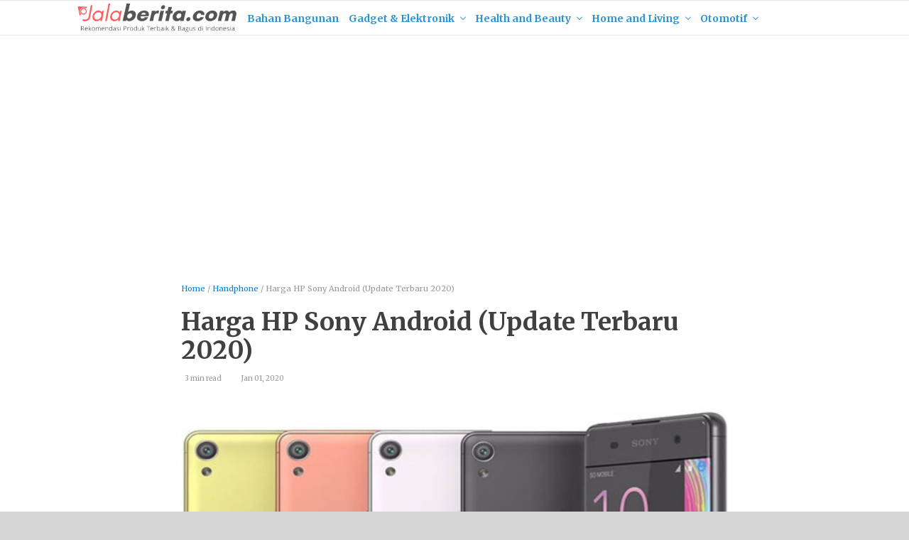

--- FILE ---
content_type: text/html; charset=UTF-8
request_url: https://www.jalaberita.com/3357-harga-hp-sony-android-terbaru.html
body_size: 21399
content:
<!doctype html>
<html lang="en-US">
<head>
	<meta charset="UTF-8">
	<meta http-equiv="X-UA-Compatible" content="IE=edge,chrome=1">
	<meta name="viewport" content="width=device-width, initial-scale=1">
	<link rel="profile" href="https://gmpg.org/xfn/11">

				<link href="https://www.jalaberita.com/wp-content/uploads/2021/04/favicon-New-Jala.png" rel="shortcut icon">
	
	<meta name='robots' content='index, follow, max-image-preview:large, max-snippet:-1, max-video-preview:-1' />

	<!-- This site is optimized with the Yoast SEO plugin v26.7 - https://yoast.com/wordpress/plugins/seo/ -->
	<title>Harga HP Sony Android (Update Terbaru 2020)</title>
	<meta name="description" content="Dapatkan harga terbaru dari HP Sony, harga terupdate dan terbaru bisa anda dapatkan untuk referensi sebelum memutuskan membeli smartphone Sony." />
	<link rel="canonical" href="https://www.jalaberita.com/3357-harga-hp-sony-android-terbaru.html" />
	<meta property="og:locale" content="en_US" />
	<meta property="og:type" content="article" />
	<meta property="og:title" content="Harga HP Sony Android (Update Terbaru 2020)" />
	<meta property="og:description" content="Dapatkan harga terbaru dari HP Sony, harga terupdate dan terbaru bisa anda dapatkan untuk referensi sebelum memutuskan membeli smartphone Sony." />
	<meta property="og:url" content="https://www.jalaberita.com/3357-harga-hp-sony-android-terbaru.html" />
	<meta property="og:site_name" content="Jalaberita - Rekomendasi Produk Terbaik &amp; Bagus di Indonesia" />
	<meta property="article:published_time" content="2020-01-01T07:20:30+00:00" />
	<meta property="article:modified_time" content="2020-05-04T12:07:47+00:00" />
	<meta property="og:image" content="https://www.jalaberita.com/wp-content/uploads/2017/12/Harga-HP-Sony-Android-Terbaru.jpg" />
	<meta property="og:image:width" content="614" />
	<meta property="og:image:height" content="450" />
	<meta property="og:image:type" content="image/jpeg" />
	<meta name="author" content="Wawan" />
	<meta name="twitter:label1" content="Written by" />
	<meta name="twitter:data1" content="Wawan" />
	<meta name="twitter:label2" content="Est. reading time" />
	<meta name="twitter:data2" content="3 minutes" />
	<script type="application/ld+json" class="yoast-schema-graph">{"@context":"https://schema.org","@graph":[{"@type":"Article","@id":"https://www.jalaberita.com/3357-harga-hp-sony-android-terbaru.html#article","isPartOf":{"@id":"https://www.jalaberita.com/3357-harga-hp-sony-android-terbaru.html"},"author":{"name":"Wawan","@id":"https://www.jalaberita.com/#/schema/person/1a9750efd5bb76958ecfeb9dde28de5e"},"headline":"Harga HP Sony Android (Update Terbaru 2020)","datePublished":"2020-01-01T07:20:30+00:00","dateModified":"2020-05-04T12:07:47+00:00","mainEntityOfPage":{"@id":"https://www.jalaberita.com/3357-harga-hp-sony-android-terbaru.html"},"wordCount":623,"commentCount":0,"publisher":{"@id":"https://www.jalaberita.com/#/schema/person/1a9750efd5bb76958ecfeb9dde28de5e"},"image":{"@id":"https://www.jalaberita.com/3357-harga-hp-sony-android-terbaru.html#primaryimage"},"thumbnailUrl":"https://www.jalaberita.com/wp-content/uploads/2017/12/Harga-HP-Sony-Android-Terbaru.jpg","keywords":["Harga","Harga Smartphone","Sony"],"articleSection":["Handphone"],"inLanguage":"en-US","potentialAction":[{"@type":"CommentAction","name":"Comment","target":["https://www.jalaberita.com/3357-harga-hp-sony-android-terbaru.html#respond"]}]},{"@type":"WebPage","@id":"https://www.jalaberita.com/3357-harga-hp-sony-android-terbaru.html","url":"https://www.jalaberita.com/3357-harga-hp-sony-android-terbaru.html","name":"Harga HP Sony Android (Update Terbaru 2020)","isPartOf":{"@id":"https://www.jalaberita.com/#website"},"primaryImageOfPage":{"@id":"https://www.jalaberita.com/3357-harga-hp-sony-android-terbaru.html#primaryimage"},"image":{"@id":"https://www.jalaberita.com/3357-harga-hp-sony-android-terbaru.html#primaryimage"},"thumbnailUrl":"https://www.jalaberita.com/wp-content/uploads/2017/12/Harga-HP-Sony-Android-Terbaru.jpg","datePublished":"2020-01-01T07:20:30+00:00","dateModified":"2020-05-04T12:07:47+00:00","description":"Dapatkan harga terbaru dari HP Sony, harga terupdate dan terbaru bisa anda dapatkan untuk referensi sebelum memutuskan membeli smartphone Sony.","breadcrumb":{"@id":"https://www.jalaberita.com/3357-harga-hp-sony-android-terbaru.html#breadcrumb"},"inLanguage":"en-US","potentialAction":[{"@type":"ReadAction","target":["https://www.jalaberita.com/3357-harga-hp-sony-android-terbaru.html"]}]},{"@type":"ImageObject","inLanguage":"en-US","@id":"https://www.jalaberita.com/3357-harga-hp-sony-android-terbaru.html#primaryimage","url":"https://www.jalaberita.com/wp-content/uploads/2017/12/Harga-HP-Sony-Android-Terbaru.jpg","contentUrl":"https://www.jalaberita.com/wp-content/uploads/2017/12/Harga-HP-Sony-Android-Terbaru.jpg","width":614,"height":450,"caption":"Harga HP Sony Android Terbaru, harga sony, harga hp sony, harga terbaru hp sony"},{"@type":"BreadcrumbList","@id":"https://www.jalaberita.com/3357-harga-hp-sony-android-terbaru.html#breadcrumb","itemListElement":[{"@type":"ListItem","position":1,"name":"Home","item":"https://www.jalaberita.com/"},{"@type":"ListItem","position":2,"name":"Gadget &amp; Elektronik","item":"https://www.jalaberita.com/category/gadget-elektronik"},{"@type":"ListItem","position":3,"name":"Handphone","item":"https://www.jalaberita.com/category/gadget-elektronik/handphone"},{"@type":"ListItem","position":4,"name":"Harga HP Sony Android (Update Terbaru 2020)"}]},{"@type":"WebSite","@id":"https://www.jalaberita.com/#website","url":"https://www.jalaberita.com/","name":"Jalaberita - Rekomendasi Produk Terbaik &amp; Bagus di Indonesia","description":"Dapatkan rekomendasi produk yang terbaik dan bagus di Indonesia","publisher":{"@id":"https://www.jalaberita.com/#/schema/person/1a9750efd5bb76958ecfeb9dde28de5e"},"potentialAction":[{"@type":"SearchAction","target":{"@type":"EntryPoint","urlTemplate":"https://www.jalaberita.com/?s={search_term_string}"},"query-input":{"@type":"PropertyValueSpecification","valueRequired":true,"valueName":"search_term_string"}}],"inLanguage":"en-US"},{"@type":["Person","Organization"],"@id":"https://www.jalaberita.com/#/schema/person/1a9750efd5bb76958ecfeb9dde28de5e","name":"Wawan","image":{"@type":"ImageObject","inLanguage":"en-US","@id":"https://www.jalaberita.com/#/schema/person/image/","url":"https://secure.gravatar.com/avatar/9539e3ff6ad6dab7cff5addee5396aa012157392c55cae94629140dd3b80a365?s=96&d=mm&r=g","contentUrl":"https://secure.gravatar.com/avatar/9539e3ff6ad6dab7cff5addee5396aa012157392c55cae94629140dd3b80a365?s=96&d=mm&r=g","caption":"Wawan"},"logo":{"@id":"https://www.jalaberita.com/#/schema/person/image/"},"description":"Ngeblog bukanlah sesuatu yang baru untuk saya, tetapi sudah menjadi rutinitas saya setiap hari. Saya sangat senang menulis tentang informasi Smartphone, Tablet PC, Laptop, dan lain sebagainya.","sameAs":["https://www.jalaberita.com/","https://x.com/wawandhrp"],"url":"https://www.jalaberita.com/author/wawan"}]}</script>
	<!-- / Yoast SEO plugin. -->



<!-- www.jalaberita.com is managing ads with Advanced Ads 2.0.9 – https://wpadvancedads.com/ --><!--noptimize--><script id="jalab-ready">
			window.advanced_ads_ready=function(e,a){a=a||"complete";var d=function(e){return"interactive"===a?"loading"!==e:"complete"===e};d(document.readyState)?e():document.addEventListener("readystatechange",(function(a){d(a.target.readyState)&&e()}),{once:"interactive"===a})},window.advanced_ads_ready_queue=window.advanced_ads_ready_queue||[];		</script>
		<!--/noptimize--><style id='wp-img-auto-sizes-contain-inline-css' type='text/css'>
img:is([sizes=auto i],[sizes^="auto," i]){contain-intrinsic-size:3000px 1500px}
/*# sourceURL=wp-img-auto-sizes-contain-inline-css */
</style>
<link  data-minify="1"  rel='stylesheet' id='sgr-css' href='https://www.jalaberita.com/wp-content/cache/min/1/wp-content/plugins/simple-google-recaptcha/sgr.css?ver=1736226723' type='text/css' media='all' />
<style id='wp-block-library-inline-css' type='text/css'>
:root{--wp-block-synced-color:#7a00df;--wp-block-synced-color--rgb:122,0,223;--wp-bound-block-color:var(--wp-block-synced-color);--wp-editor-canvas-background:#ddd;--wp-admin-theme-color:#007cba;--wp-admin-theme-color--rgb:0,124,186;--wp-admin-theme-color-darker-10:#006ba1;--wp-admin-theme-color-darker-10--rgb:0,107,160.5;--wp-admin-theme-color-darker-20:#005a87;--wp-admin-theme-color-darker-20--rgb:0,90,135;--wp-admin-border-width-focus:2px}@media (min-resolution:192dpi){:root{--wp-admin-border-width-focus:1.5px}}.wp-element-button{cursor:pointer}:root .has-very-light-gray-background-color{background-color:#eee}:root .has-very-dark-gray-background-color{background-color:#313131}:root .has-very-light-gray-color{color:#eee}:root .has-very-dark-gray-color{color:#313131}:root .has-vivid-green-cyan-to-vivid-cyan-blue-gradient-background{background:linear-gradient(135deg,#00d084,#0693e3)}:root .has-purple-crush-gradient-background{background:linear-gradient(135deg,#34e2e4,#4721fb 50%,#ab1dfe)}:root .has-hazy-dawn-gradient-background{background:linear-gradient(135deg,#faaca8,#dad0ec)}:root .has-subdued-olive-gradient-background{background:linear-gradient(135deg,#fafae1,#67a671)}:root .has-atomic-cream-gradient-background{background:linear-gradient(135deg,#fdd79a,#004a59)}:root .has-nightshade-gradient-background{background:linear-gradient(135deg,#330968,#31cdcf)}:root .has-midnight-gradient-background{background:linear-gradient(135deg,#020381,#2874fc)}:root{--wp--preset--font-size--normal:16px;--wp--preset--font-size--huge:42px}.has-regular-font-size{font-size:1em}.has-larger-font-size{font-size:2.625em}.has-normal-font-size{font-size:var(--wp--preset--font-size--normal)}.has-huge-font-size{font-size:var(--wp--preset--font-size--huge)}.has-text-align-center{text-align:center}.has-text-align-left{text-align:left}.has-text-align-right{text-align:right}.has-fit-text{white-space:nowrap!important}#end-resizable-editor-section{display:none}.aligncenter{clear:both}.items-justified-left{justify-content:flex-start}.items-justified-center{justify-content:center}.items-justified-right{justify-content:flex-end}.items-justified-space-between{justify-content:space-between}.screen-reader-text{border:0;clip-path:inset(50%);height:1px;margin:-1px;overflow:hidden;padding:0;position:absolute;width:1px;word-wrap:normal!important}.screen-reader-text:focus{background-color:#ddd;clip-path:none;color:#444;display:block;font-size:1em;height:auto;left:5px;line-height:normal;padding:15px 23px 14px;text-decoration:none;top:5px;width:auto;z-index:100000}html :where(.has-border-color){border-style:solid}html :where([style*=border-top-color]){border-top-style:solid}html :where([style*=border-right-color]){border-right-style:solid}html :where([style*=border-bottom-color]){border-bottom-style:solid}html :where([style*=border-left-color]){border-left-style:solid}html :where([style*=border-width]){border-style:solid}html :where([style*=border-top-width]){border-top-style:solid}html :where([style*=border-right-width]){border-right-style:solid}html :where([style*=border-bottom-width]){border-bottom-style:solid}html :where([style*=border-left-width]){border-left-style:solid}html :where(img[class*=wp-image-]){height:auto;max-width:100%}:where(figure){margin:0 0 1em}html :where(.is-position-sticky){--wp-admin--admin-bar--position-offset:var(--wp-admin--admin-bar--height,0px)}@media screen and (max-width:600px){html :where(.is-position-sticky){--wp-admin--admin-bar--position-offset:0px}}

/*# sourceURL=wp-block-library-inline-css */
</style><style id='global-styles-inline-css' type='text/css'>
:root{--wp--preset--aspect-ratio--square: 1;--wp--preset--aspect-ratio--4-3: 4/3;--wp--preset--aspect-ratio--3-4: 3/4;--wp--preset--aspect-ratio--3-2: 3/2;--wp--preset--aspect-ratio--2-3: 2/3;--wp--preset--aspect-ratio--16-9: 16/9;--wp--preset--aspect-ratio--9-16: 9/16;--wp--preset--color--black: #000000;--wp--preset--color--cyan-bluish-gray: #abb8c3;--wp--preset--color--white: #ffffff;--wp--preset--color--pale-pink: #f78da7;--wp--preset--color--vivid-red: #cf2e2e;--wp--preset--color--luminous-vivid-orange: #ff6900;--wp--preset--color--luminous-vivid-amber: #fcb900;--wp--preset--color--light-green-cyan: #7bdcb5;--wp--preset--color--vivid-green-cyan: #00d084;--wp--preset--color--pale-cyan-blue: #8ed1fc;--wp--preset--color--vivid-cyan-blue: #0693e3;--wp--preset--color--vivid-purple: #9b51e0;--wp--preset--gradient--vivid-cyan-blue-to-vivid-purple: linear-gradient(135deg,rgb(6,147,227) 0%,rgb(155,81,224) 100%);--wp--preset--gradient--light-green-cyan-to-vivid-green-cyan: linear-gradient(135deg,rgb(122,220,180) 0%,rgb(0,208,130) 100%);--wp--preset--gradient--luminous-vivid-amber-to-luminous-vivid-orange: linear-gradient(135deg,rgb(252,185,0) 0%,rgb(255,105,0) 100%);--wp--preset--gradient--luminous-vivid-orange-to-vivid-red: linear-gradient(135deg,rgb(255,105,0) 0%,rgb(207,46,46) 100%);--wp--preset--gradient--very-light-gray-to-cyan-bluish-gray: linear-gradient(135deg,rgb(238,238,238) 0%,rgb(169,184,195) 100%);--wp--preset--gradient--cool-to-warm-spectrum: linear-gradient(135deg,rgb(74,234,220) 0%,rgb(151,120,209) 20%,rgb(207,42,186) 40%,rgb(238,44,130) 60%,rgb(251,105,98) 80%,rgb(254,248,76) 100%);--wp--preset--gradient--blush-light-purple: linear-gradient(135deg,rgb(255,206,236) 0%,rgb(152,150,240) 100%);--wp--preset--gradient--blush-bordeaux: linear-gradient(135deg,rgb(254,205,165) 0%,rgb(254,45,45) 50%,rgb(107,0,62) 100%);--wp--preset--gradient--luminous-dusk: linear-gradient(135deg,rgb(255,203,112) 0%,rgb(199,81,192) 50%,rgb(65,88,208) 100%);--wp--preset--gradient--pale-ocean: linear-gradient(135deg,rgb(255,245,203) 0%,rgb(182,227,212) 50%,rgb(51,167,181) 100%);--wp--preset--gradient--electric-grass: linear-gradient(135deg,rgb(202,248,128) 0%,rgb(113,206,126) 100%);--wp--preset--gradient--midnight: linear-gradient(135deg,rgb(2,3,129) 0%,rgb(40,116,252) 100%);--wp--preset--font-size--small: 13px;--wp--preset--font-size--medium: 20px;--wp--preset--font-size--large: 36px;--wp--preset--font-size--x-large: 42px;--wp--preset--spacing--20: 0.44rem;--wp--preset--spacing--30: 0.67rem;--wp--preset--spacing--40: 1rem;--wp--preset--spacing--50: 1.5rem;--wp--preset--spacing--60: 2.25rem;--wp--preset--spacing--70: 3.38rem;--wp--preset--spacing--80: 5.06rem;--wp--preset--shadow--natural: 6px 6px 9px rgba(0, 0, 0, 0.2);--wp--preset--shadow--deep: 12px 12px 50px rgba(0, 0, 0, 0.4);--wp--preset--shadow--sharp: 6px 6px 0px rgba(0, 0, 0, 0.2);--wp--preset--shadow--outlined: 6px 6px 0px -3px rgb(255, 255, 255), 6px 6px rgb(0, 0, 0);--wp--preset--shadow--crisp: 6px 6px 0px rgb(0, 0, 0);}:where(.is-layout-flex){gap: 0.5em;}:where(.is-layout-grid){gap: 0.5em;}body .is-layout-flex{display: flex;}.is-layout-flex{flex-wrap: wrap;align-items: center;}.is-layout-flex > :is(*, div){margin: 0;}body .is-layout-grid{display: grid;}.is-layout-grid > :is(*, div){margin: 0;}:where(.wp-block-columns.is-layout-flex){gap: 2em;}:where(.wp-block-columns.is-layout-grid){gap: 2em;}:where(.wp-block-post-template.is-layout-flex){gap: 1.25em;}:where(.wp-block-post-template.is-layout-grid){gap: 1.25em;}.has-black-color{color: var(--wp--preset--color--black) !important;}.has-cyan-bluish-gray-color{color: var(--wp--preset--color--cyan-bluish-gray) !important;}.has-white-color{color: var(--wp--preset--color--white) !important;}.has-pale-pink-color{color: var(--wp--preset--color--pale-pink) !important;}.has-vivid-red-color{color: var(--wp--preset--color--vivid-red) !important;}.has-luminous-vivid-orange-color{color: var(--wp--preset--color--luminous-vivid-orange) !important;}.has-luminous-vivid-amber-color{color: var(--wp--preset--color--luminous-vivid-amber) !important;}.has-light-green-cyan-color{color: var(--wp--preset--color--light-green-cyan) !important;}.has-vivid-green-cyan-color{color: var(--wp--preset--color--vivid-green-cyan) !important;}.has-pale-cyan-blue-color{color: var(--wp--preset--color--pale-cyan-blue) !important;}.has-vivid-cyan-blue-color{color: var(--wp--preset--color--vivid-cyan-blue) !important;}.has-vivid-purple-color{color: var(--wp--preset--color--vivid-purple) !important;}.has-black-background-color{background-color: var(--wp--preset--color--black) !important;}.has-cyan-bluish-gray-background-color{background-color: var(--wp--preset--color--cyan-bluish-gray) !important;}.has-white-background-color{background-color: var(--wp--preset--color--white) !important;}.has-pale-pink-background-color{background-color: var(--wp--preset--color--pale-pink) !important;}.has-vivid-red-background-color{background-color: var(--wp--preset--color--vivid-red) !important;}.has-luminous-vivid-orange-background-color{background-color: var(--wp--preset--color--luminous-vivid-orange) !important;}.has-luminous-vivid-amber-background-color{background-color: var(--wp--preset--color--luminous-vivid-amber) !important;}.has-light-green-cyan-background-color{background-color: var(--wp--preset--color--light-green-cyan) !important;}.has-vivid-green-cyan-background-color{background-color: var(--wp--preset--color--vivid-green-cyan) !important;}.has-pale-cyan-blue-background-color{background-color: var(--wp--preset--color--pale-cyan-blue) !important;}.has-vivid-cyan-blue-background-color{background-color: var(--wp--preset--color--vivid-cyan-blue) !important;}.has-vivid-purple-background-color{background-color: var(--wp--preset--color--vivid-purple) !important;}.has-black-border-color{border-color: var(--wp--preset--color--black) !important;}.has-cyan-bluish-gray-border-color{border-color: var(--wp--preset--color--cyan-bluish-gray) !important;}.has-white-border-color{border-color: var(--wp--preset--color--white) !important;}.has-pale-pink-border-color{border-color: var(--wp--preset--color--pale-pink) !important;}.has-vivid-red-border-color{border-color: var(--wp--preset--color--vivid-red) !important;}.has-luminous-vivid-orange-border-color{border-color: var(--wp--preset--color--luminous-vivid-orange) !important;}.has-luminous-vivid-amber-border-color{border-color: var(--wp--preset--color--luminous-vivid-amber) !important;}.has-light-green-cyan-border-color{border-color: var(--wp--preset--color--light-green-cyan) !important;}.has-vivid-green-cyan-border-color{border-color: var(--wp--preset--color--vivid-green-cyan) !important;}.has-pale-cyan-blue-border-color{border-color: var(--wp--preset--color--pale-cyan-blue) !important;}.has-vivid-cyan-blue-border-color{border-color: var(--wp--preset--color--vivid-cyan-blue) !important;}.has-vivid-purple-border-color{border-color: var(--wp--preset--color--vivid-purple) !important;}.has-vivid-cyan-blue-to-vivid-purple-gradient-background{background: var(--wp--preset--gradient--vivid-cyan-blue-to-vivid-purple) !important;}.has-light-green-cyan-to-vivid-green-cyan-gradient-background{background: var(--wp--preset--gradient--light-green-cyan-to-vivid-green-cyan) !important;}.has-luminous-vivid-amber-to-luminous-vivid-orange-gradient-background{background: var(--wp--preset--gradient--luminous-vivid-amber-to-luminous-vivid-orange) !important;}.has-luminous-vivid-orange-to-vivid-red-gradient-background{background: var(--wp--preset--gradient--luminous-vivid-orange-to-vivid-red) !important;}.has-very-light-gray-to-cyan-bluish-gray-gradient-background{background: var(--wp--preset--gradient--very-light-gray-to-cyan-bluish-gray) !important;}.has-cool-to-warm-spectrum-gradient-background{background: var(--wp--preset--gradient--cool-to-warm-spectrum) !important;}.has-blush-light-purple-gradient-background{background: var(--wp--preset--gradient--blush-light-purple) !important;}.has-blush-bordeaux-gradient-background{background: var(--wp--preset--gradient--blush-bordeaux) !important;}.has-luminous-dusk-gradient-background{background: var(--wp--preset--gradient--luminous-dusk) !important;}.has-pale-ocean-gradient-background{background: var(--wp--preset--gradient--pale-ocean) !important;}.has-electric-grass-gradient-background{background: var(--wp--preset--gradient--electric-grass) !important;}.has-midnight-gradient-background{background: var(--wp--preset--gradient--midnight) !important;}.has-small-font-size{font-size: var(--wp--preset--font-size--small) !important;}.has-medium-font-size{font-size: var(--wp--preset--font-size--medium) !important;}.has-large-font-size{font-size: var(--wp--preset--font-size--large) !important;}.has-x-large-font-size{font-size: var(--wp--preset--font-size--x-large) !important;}
/*# sourceURL=global-styles-inline-css */
</style>

<style id='classic-theme-styles-inline-css' type='text/css'>
/*! This file is auto-generated */
.wp-block-button__link{color:#fff;background-color:#32373c;border-radius:9999px;box-shadow:none;text-decoration:none;padding:calc(.667em + 2px) calc(1.333em + 2px);font-size:1.125em}.wp-block-file__button{background:#32373c;color:#fff;text-decoration:none}
/*# sourceURL=/wp-includes/css/classic-themes.min.css */
</style>
<link  data-minify="1"  rel='stylesheet' id='forget-about-shortcode-buttons-css' href='https://www.jalaberita.com/wp-content/cache/min/1/wp-content/plugins/forget-about-shortcode-buttons/public/css/button-styles.css?ver=1736226801' type='text/css' media='all' />
<script type="text/javascript" id="sgr-js-extra">
/* <![CDATA[ */
var sgr = {"sgr_site_key":"6LdcjicUAAAAAMoGageoQbTU_QibffaWsuIKf9xw"};
//# sourceURL=sgr-js-extra
/* ]]> */
</script>
<script data-minify="1" data-wpacu-script-handle='sgr' type="text/javascript" src="https://www.jalaberita.com/wp-content/cache/min/1/wp-content/plugins/simple-google-recaptcha/sgr.js?ver=1736226723" id="sgr-js"></script>
    <style type="text/css">
    html {line-height:1.15; -webkit-text-size-adjust:100%; }body {margin:0;}h1 {font-size:25px;line-height:30px;}h2 {font-size:23px;line-height:28px;}h3 {font-size:20px;line-height:25px;}h4 {font-size:18px;line-height:23px;}h5 {font-size:17px;line-height:20px;}h6 {font-size:16px;line-height:18px;}hr {box-sizing:content-box; height:0; overflow:visible; }pre {font-family:monospace, monospace; font-size:1em; }a {background-color:transparent;}abbr[title] {border-bottom:none; text-decoration:underline; text-decoration:underline dotted; }b,strong {font-weight:bolder;}code,kbd,samp {font-family:monospace, monospace; font-size:1em; }small {font-size:80%;}sub,sup {font-size:75%;line-height:0;position:relative;vertical-align:baseline;}sub {bottom:-0.25em;}sup {top:-0.5em;}img {border-style:none;}button,input,optgroup,select,textarea {font-family:inherit; font-size:100%; line-height:1.15; margin:0; }button,input { overflow:visible;}button,select { text-transform:none;}button,[type="button"],[type="reset"],[type="submit"] {-webkit-appearance:button;}button::-moz-focus-inner,[type="button"]::-moz-focus-inner,[type="reset"]::-moz-focus-inner,[type="submit"]::-moz-focus-inner {border-style:none;padding:0;}button:-moz-focusring,[type="button"]:-moz-focusring,[type="reset"]:-moz-focusring,[type="submit"]:-moz-focusring {outline:1px dotted ButtonText;}fieldset {padding:0.35em 0.75em 0.625em;}legend {box-sizing:border-box; color:inherit; display:table; max-width:100%; padding:0; white-space:normal; }progress {vertical-align:baseline;}textarea {overflow:auto;}[type="checkbox"],[type="radio"] {box-sizing:border-box; padding:0; }[type="number"]::-webkit-inner-spin-button,[type="number"]::-webkit-outer-spin-button {height:auto;}[type="search"] {-webkit-appearance:textfield; outline-offset:-2px; }[type="search"]::-webkit-search-decoration {-webkit-appearance:none;}::-webkit-file-upload-button {-webkit-appearance:button; font:inherit; }::placeholder { color:#999;opacity:1; }:-ms-input-placeholder { color:#999;}::-ms-input-placeholder { color:#999;}details {display:block;}summary {display:list-item;}template {display:none;}[hidden] {display:none;}body,button,input,select,optgroup,textarea {color:#404040;font-family:-apple-system,BlinkMacSystemFont,"Segoe UI",Roboto,Oxygen-Sans,Ubuntu,Cantarell,"Helvetica Neue",sans-serif;font-size:16px;line-height:24px;font-weight:normal;}h1, h2, h3, h4, h5, h6 {clear:both;}p {margin-bottom:1.5em;}dfn, cite, em, i {font-style:italic;}blockquote {margin:0 1.5em;}address {margin:0 0 1.5em;}pre {background:#F2F2F2;font-family:"Courier 10 Pitch", Courier, monospace;font-size:15px;font-size:0.9375rem;line-height:1.6;margin-bottom:1.6em;max-width:100%;overflow:auto;padding:1.6em;}code, kbd, tt, var {font-family:Monaco, Consolas, "Andale Mono", "DejaVu Sans Mono", monospace;font-size:15px;font-size:0.9375rem;}abbr, acronym {border-bottom:1px dotted #666;cursor:help;}mark, ins {background:#fff9c0;text-decoration:none;}big {font-size:125%;}html {-webkit-box-sizing:border-box;-moz-box-sizing:border-box;box-sizing:border-box;}*,*:before,*:after {box-sizing:inherit;}body {background:#eeeeee;}hr {background-color:#ccc;border:0;height:1px;margin-bottom:1.5em;}ul, ol {margin:0 0 20px 0;}ul {list-style:disc;}ol {list-style:decimal;}li > ul,li > ol {margin-bottom:0;margin-left:20px;}dt {font-weight:bold;}dd {margin:0 1.5em 1.5em;}img {height:auto;max-width:100%;}figure {margin:1em 0;}table {margin:0 0 1.5em;width:100%;}button,input[type="button"],input[type="reset"],input[type="submit"] {border:1px solid;border-color:#ccc #ccc #bbb;border-radius:5px;background:#e6e6e6;color:rgba(0, 0, 0, 0.8);padding:7px 20px;}button:hover,input[type="button"]:hover,input[type="reset"]:hover,input[type="submit"]:hover {border-color:#ccc #bbb #aaa;}button:active, button:focus,input[type="button"]:active,input[type="button"]:focus,input[type="reset"]:active,input[type="reset"]:focus,input[type="submit"]:active,input[type="submit"]:focus {border-color:#aaa #bbb #bbb;}input[type="text"],input[type="email"],input[type="url"],input[type="password"],input[type="search"],input[type="number"],input[type="tel"],input[type="range"],input[type="date"],input[type="month"],input[type="week"],input[type="time"],input[type="datetime"],input[type="datetime-local"],input[type="color"],textarea {color:#999;border:1px solid #ccc;padding:7px 10px;font-family:inherit;border-radius: 5px;}input[type="text"]:focus,input[type="email"]:focus,input[type="url"]:focus,input[type="password"]:focus,input[type="search"]:focus,input[type="number"]:focus,input[type="tel"]:focus,input[type="range"]:focus,input[type="date"]:focus,input[type="month"]:focus,input[type="week"]:focus,input[type="time"]:focus,input[type="datetime"]:focus,input[type="datetime-local"]:focus,input[type="color"]:focus,textarea:focus {color:#111;}select {border:1px solid #ccc;}textarea {width:100%;}a {color:#333F50;text-decoration:none;}a:visited {color:purple;}a:hover, a:focus, a:active {color:midnightblue;text-decoration:underline;}a:focus {outline:thin dotted;}a:hover, a:active {outline:0;}.clear:before,.clear:after{content:"";display:table;table-layout:fixed;}.clear:after{clear:both;}.hide{display:none;}.container{margin:0 auto;position:relative;height:auto;padding:0;background:#ffffff;}.container.boxed{max-width:1024px;width:100%;}.container.fullwidth{max-width:100%;width:100%;}.wrapper{max-width:1024px;width:100%;margin:0 auto;position:relative;height:auto;padding:0 15px;}.flexbox{flex-direction:row;-webkit-flex-direction:row;-ms-flex-direction:row;flex-direction:row;-webkit-flex-wrap:wrap;-ms-flex-wrap:wrap;display:flex;}.flexboxcenter{text-align:center;align-items:center;justify-content:center;}.flex{flex:1;}.header{position:relative;height:auto;width:100%;}.header .branding{text-align:center;}.branding .logo-img{max-width:100%;width:auto;}.branding .logo-text{}.branding .logo-text a{color:#000000;font-size:36px;text-decoration:none;font-weight:bold;margin-bottom:0;padding:12px;}.branding .logo-text a:hover{color:#333F50;text-decoration:none;}.header .ads{text-align:center;padding:5px 0;}.header .navigation{position:relative;}.navigation{height:50px;line-height:50px;width:100%;border-top:1px solid rgba(0,0,0,.09);border-bottom:1px solid rgba(0,0,0,.09);background-color:#ffffff;}.navigation.sticky{position:fixed;top:0;left:0;box-shadow:0 2px 10px rgba(0,0,0,.09);z-index:999999;}.navigation .navbox {height:100%;position:relative;}.navigation .navbox i{color:#666666;}.navigation .navbox .nav-logo{height:50px;float:left;position:relative;margin-right:10px;width:auto;}@media only screen and (max-width:768px) {.navigation .navbox .nav-logo{float:none;margin:0 auto;display:table;text-align:center;width:auto;}}.navigation .navbox .nav-logo img{height:40px;width:auto;vertical-align:top;margin-top:4px;}.navigation .navbox .nav-menu-toggle{height:27px;width:25px;position:absolute;top:5px;left:0;cursor:pointer;display:none;}.navigation .navbox .nav-menu-toggle i{font-weight:bold;font-size:25px;}@media only screen and (max-width:768px) {.navigation .navbox .nav-menu-toggle{display:block;}}.navigation .navbox .nav-menu{float:left;height:48px;}.navigation .navbox .nav-menu ul.menu-header{margin:0;padding:0;list-style-type:none;}.navigation .navbox .nav-menu ul.menu-header a{display:block;width:100%;}.navigation .navbox .nav-menu ul.menu-header li{display:inline-block;margin-right:10px;position:relative;vertical-align:top;}.navigation .navbox .nav-menu ul.menu-header li.menu-item-has-children{padding-right:15px;}.navigation .navbox .nav-menu ul.menu-header li.menu-item-has-children:after{position:absolute;content:'';width:6px;height:6px;right:0px;top:20px;border-color:rgba(0,0,0,.4);border-width:0 0 1px 1px;border-style:solid;transform:rotate(-45deg);}.navigation .navbox .nav-menu ul.menu-header li.menu-item-has-children ul.sub-menu{background-color:#ffffff;box-shadow:0 2px 10px rgba(0,0,0,.09);position:absolute;top:50px;left:0;margin:0;padding:0;min-width:100%;width:200px;opacity:0;visibility:hidden;z-index:99;}.navigation .navbox .nav-menu ul.menu-header li.menu-item-has-children ul.sub-menu li.menu-item-has-children ul.sub-menu{left:190px;top:0;}.navigation .navbox .nav-menu ul.menu-header li.menu-item-has-children ul.sub-menu li{border-bottom:1px solid rgba(0,0,0,.06);padding:0 20px;display:block;}.navigation .navbox .nav-menu ul.menu-header li.menu-item-has-children ul.sub-menu li a{display:block;}.navigation .navbox .nav-menu ul.menu-header li.menu-item-has-children:hover > ul.sub-menu{opacity:1;visibility:visible;}.navigation .navbox .nav-menu ul.menu-header li a{font-weight:bold;font-size:14px;color:#999;display:block;}.navigation .navbox .nav-menu ul.menu-header li a:hover{color:#666666;text-decoration:none;}@media only screen and (max-width:768px) {.navigation .navbox .nav-menu{float:none;height:auto;position:absolute;top:50px;left:-15px;width:calc(100% + 30px);background:#ffffff;box-shadow:0 2px 10px rgba(0,0,0,.09);z-index:1;visibility:hidden;opacity:0;display:none;}.navigation .navbox .nav-menu ul.menu-header li{display:block;margin-right:0px;position:relative;padding:0 20px;}.navigation .navbox .nav-menu ul.menu-header li.menu-item-has-children:after{right:20px;}.navigation .navbox .nav-menu ul.menu-header li.menu-item-has-children ul.sub-menu{background:#ffffff;box-shadow:none;position:relative;top:0px;width:100%;opacity:0;visibility:hidden;display:none;}.navigation .navbox .nav-menu ul.menu-header li.menu-item-has-children ul.sub-menu li.menu-item-has-children ul.sub-menu{left:0px;top:0px;}.navigation .navbox .nav-menu ul.menu-header li.menu-item-has-children ul.sub-menu li a{font-weight:normal;}}.navigation .navbox .nav-search-toggle{height:27px;width:25px;position:absolute;top:5px;right:0;cursor:pointer;}.navigation .navbox .nav-search-toggle i{font-weight:bold;font-size:25px;}.navigation .navbox .nav-search{height:50px;width:100%;position:absolute;top:50px;left:0;background:#ffffff;box-shadow:0 2px 10px rgba(0,0,0,.09);visibility:hidden;opacity:0;z-index:99;}.navigation .navbox .nav-search.show{opacity:1;visibility:visible;}.navigation .navbox .nav-search form{position:relative;}.navigation .navbox .nav-search form input{width:100%;border:none;height:50px;line-height:50px;padding:0 10px;}.navigation .navbox .nav-search form button{position:absolute;height:30px;width:30px;top:10px;right:10px;font-size:25px;padding:0;border:0;background:transparent;cursor:pointer;}.navigation .navbox .nav-search form button i{line-height:30px;font-weight:bold;color:#666;}.content{position:relative;padding-bottom:80px;}.query-title{text-align:center;padding:20px;}.query-title h1{font-size:20px;padding:0;margin:0;line-height:25px;}.query-title p{font-size:16px;}.main {position:relative;width:100%;}.main.query{width:calc( 100% + 20px);margin:0 -10px;}.postbox{max-width:33.3333334%;min-width:33.3333334%;height:auto;padding:10px;position:relative;margin-bottom:10px;}.postbox a:hover{text-decoration:none;}.postbox .contentbox{position:relative;width:100%;height:auto;border:1px solid rgba(0,0,0,.09);border-radius:5px;}.postbox .contentbox .thumb{width:100%;height:200px;overflow:hidden;border-radius:5px;display:flex; align-items:center; justify-content:center;background-position:center;background-repeat:no-repeat;background-size:cover;}.postbox .contentbox .thumb img{width:100%;height:auto;}.postbox .contentbox .entry{padding:10px;width:calc(100% - 40px);margin:-10px auto 0;border-radius:5px;background:#ffffff;;position:relative;}.postbox .contentbox .entry .category{font-size:11px;text-transform:uppercase;color:#999999;line-height:16px;height:16px;margin-bottom:10px;}.postbox .contentbox .entry .category i{margin-right:10px;}.postbox .contentbox .entry h3{overflow:hidden;text-overflow:ellipsis;font-size:20px;line-height:25px;margin:0;height:50px;font-weight:600;display:-webkit-box;-webkit-line-clamp:2;-webkit-box-orient:vertical;margin-bottom:10px;color:#242424;}.postbox .contentbox .entry .excerpt{overflow:hidden;text-overflow:ellipsis;font-size:14px;line-height:23px;margin:10px 0 0;height:69px;display:-webkit-box;-webkit-line-clamp:3;-webkit-box-orient:vertical;margin-bottom:10px;color:#999999;}.postbox .contentbox .entry ul.meta{height:16px;line-height:16px;font-size:13px;margin:20px 0 0;padding:0;list-style-type:none;}.postbox .contentbox .entry ul.meta li{text-align:left;color:#999999;}.postbox .contentbox .entry ul.meta li i{margin-right:5px;}@media only screen and (max-width:900px) {.postbox{max-width:50%;min-width:50%;}}@media only screen and (max-width:600px) {.postbox{max-width:100%;min-width:100%;}}.pagination {margin-top:20px;text-align:center;}.pagination a, .pagination span{width:35px;height:35px;line-height:35px;margin:0 4px;font-size:16px;color:#888;-webkit-border-radius:4px;-moz-border-radius:4px;border-radius:4px;display:inline-block;border:1px solid rgba(0,0,0,.2)}.pagination a.prevnextlink{width:150px;}.pagination span.current{color:#ffffff;background:#333F50;}.pagination a:hover{background:rgba(0,0,0,.2);color:#ffffff;text-decoration:none}article{position:relative;margin:0 auto;width:100%;}.hentry{position:relative;padding:20px 0;}.hentry .breadcrumbs{margin-bottom:10px;}.hentry .entry-header{position:relative;}.hentry .entry-header h1.title{padding:0;margin:0;font-size:25px;line-height:30px;}.hentry .entry-header ul.meta{height:40px;position:relative;line-height:40px;font-size:14px;margin:0;padding:0;list-style-type:none;}.hentry .entry-header ul.meta li{text-align:left;color:#999999;display:inline-block;vertical-align:top;margin-right:20px;}.hentry .entry-header ul.meta li i{margin-right:5px;}.hentry .post-thumbnail{position:relative;margin-top:20px;}.hentry .post-thumbnail img{width:100%;height:auto;border-radius:5px;}.hentry .entry-content{}.hentry .entry-content .tocbox{margin-top:20px;position:relative;text-align:left;}.hentry .entry-content .tocbox .toc{border:1px solid #008b8b;background-color:#e5e5e5;padding:20px;display:inline-block;}.hentry .entry-content .tocbox .toc .toc-label{font-weight:bold;}.hentry .entry-content .tocbox .toc .toc-label a{font-weight:normal;cursor:pointer;}.hentry .entry-content .tocbox .toc ul.toc-list{padding:0;margin-top:20px;list-style-type:none;}.hentry .entry-content .tocbox .toc ul.toc-list li{list-style-type:none;margin-bottom:10px;}.hentry .entry-content .tocbox .toc ul.toc-list li ul{margin-top:5px;padding-left:10px;}.hentry .entry-content .related{border-top:1px solid rgba(0,0,0,.09);border-bottom:1px solid rgba(0,0,0,.09);margin-bottom:10px;margin-top:15px;position:relative;padding-top:20px;}.hentry .entry-content .related .label{font-weight:bold;background:#ffffff;height:20px;line-height:20px;position:absolute;top:-10px;left:0;width:100px;}.hentry ul.entry-tags{position:relative;list-style-type:none;padding:0;margin:0;}.hentry ul.entry-tags li{display:inline-block;vertical-align:top;margin-bottom:10px;}.hentry ul.entry-tags li a{display:block;border:1px solid rgba(0,0,0,.3);border-radius:3px;padding:5px 10px;font-size:9px;color:#999999;}.hentry ul.entry-tags li a:hover{text-decoration:none;color:#666666;}.hentry .social-share{margin-top:20px;}.nextprevbox{margin-top:20px;}.nextprevbox .nextprev{min-width:50%;max-width:50%;}@media only screen and (max-width:600px) {.nextprevbox .nextprev{max-width:100%;min-width:100%;}}.nextprevbox .nextprev.prev{text-align:left;}.nextprevbox .nextprev.next{text-align:right;}.nextprevbox .nextprev a h3{color:#222222;font-size:18px;line-height:20px;margin-bottom:5px;height:40px;overflow:hidden;text-overflow:ellipsis;font-weight:bold;display:-webkit-box;-webkit-line-clamp:2;-webkit-box-orient:vertical;}.nextprevbox .nextprev a:hover{text-decoration:none;}.nextprevbox .nextprev a h3:hover{color:#666666;}.nextprevbox .nextprev .label{color:#999999;font-size:13px;}.related-post{margin-top:50px;}.related-post .labele{font-weight:bold;font-size:18px;text-align:center;}.related-post .labele:after{border-bottom:1px solid red;}.social-share{height:30px;line-height:30px;}.social-share a:hover{text-decoration:none;}.social-share .sharebox{height:30px;margin:0 0 10px 0;float:left;}.social-share .label{font-weight:bold;}.social-share .social{padding:0 15px;border-radius:5px;line-height:32px;margin-left:2px;}.social-share .facebook{background:#4267B2;border:1px solid #4267B2;color:#ffffff;}.social-share .facebook:hover{background:none;color:#4267B2;}.social-share .whatsapp{background:#1EBEA5;border:1px solid #1EBEA5;color:#ffffff;}.social-share .whatsapp:hover{background:none;color:#1EBEA5;}.social-share .pinterest{background:#EC3F59;border:1px solid #EC3F59;color:#ffffff;}.social-share .pinterest:hover{background:none;color:#EC3F59;}.social-share .twitter{background:#1DA1F2;border:1px solid #1DA1F2;color:#ffffff;}.social-share .twitter:hover{background:none;color:#1DA1F2;}.comments-area{background:#FFFFFF;padding:20px;width:100%;margin:20px auto 0;}.comments-area .comment-respond .comment-form .comment-form-comment textarea{border-radius:5px;}.comments-area .comment-respond .comment-form .field{position:relative;}.comments-area .comment-respond .comment-form .field input{position:relative;width:100%;border-radius:5px;}.comments-area .comment-respond .comment-form .comment-form-author{padding-right:10px;}.comments-area .comment-respond .comment-form .comment-form-email{padding:0 5px;}.comments-area .comment-respond .comment-form .comment-form-url{padding-left:10px;}.comments-area .comment-respond .comment-form .form-submit .submit{cursor:pointer;background:#111111;color:#ffffff;padding-left:30px;padding-right:30px;}@media only screen and (max-width:600px) {.comments-area .comment-respond .comment-form .flex{min-width:100%;max-width:100%;margin-bottom:0;}.comments-area .comment-respond .comment-form .comment-form-author{padding-right:0px;}.comments-area .comment-respond .comment-form .comment-form-email{padding:0 0px;}.comments-area .comment-respond .comment-form .comment-form-url{padding-left:0px;}}.comments-area .comment-list .comment .comment-metadata a{color:#999999;font-size:12px;}.breadcrumbs{position:relative;font-size:14px;color:#999999;}.ads{text-align:center;margin:20px 0;}.footer-navigation{min-height:50px;height:auto;border-top:1px solid rgba(0,0,0,.09);}.footer-navigation .navbox{background:#ffffff;}.footer-navigation .navbox .nav-menu ul.menu-footer{margin:0;padding:0;list-style-type:none;text-align:center;}.footer-navigation .navbox .nav-menu ul.menu-footer li{display:inline-block;margin:0 5px;position:relative;height:50px;vertical-align:top;}.footer-navigation .navbox .nav-menu ul.menu-footer li.menu-item-has-children ul.sub-menu{background:#ffffff;box-shadow:0 2px 10px rgba(0,0,0,.09);position:absolute;top:50px;left:0;margin:0;padding:0;min-width:100%;width:200px;opacity:0;visibility:hidden;z-index:99;text-align:left;display:none;}.footer-navigation .navbox .nav-menu ul.menu-footer li a{font-weight:bold;font-size:14px;color:#999;display:block;line-height:50px;}.footer-navigation .navbox .nav-menu ul.menu-footer li a:hover{color:#666666;text-decoration:none;}.footer{position:relative;background:#333F50;color:#ffffff;height:auto;padding:20px 0;}.footer .site-info{text-align:center;height:50px;line-height:50px;color:#ffffff;}#back-to-top {display:none;position:fixed;z-index:99999;right:15px;bottom:100px;width:35px;height:35px;border-radius:4px;opacity:0.6;color:#ffffff;background:#333333;font-size:16px;line-height:35px;text-align:center;cursor:pointer;}.site-main .comment-navigation, .site-main.posts-navigation, .site-main.post-navigation {margin:0 0 1.5em;overflow:hidden;}.comment-navigation .nav-previous,.posts-navigation .nav-previous,.post-navigation .nav-previous {float:left;width:50%;}.comment-navigation .nav-next,.posts-navigation .nav-next,.post-navigation .nav-next {float:right;text-align:right;width:50%;}.screen-reader-text {border:0;clip:rect(1px, 1px, 1px, 1px);clip-path:inset(50%);height:1px;margin:-1px;overflow:hidden;padding:0;position:absolute !important;width:1px;word-wrap:normal !important; }.screen-reader-text:focus {background-color:#f1f1f1;border-radius:3px;box-shadow:0 0 2px 2px rgba(0, 0, 0, 0.6);clip:auto !important;clip-path:none;color:#21759b;display:block;font-size:14px;font-size:0.875rem;font-weight:bold;height:auto;left:5px;line-height:normal;padding:15px 23px 14px;text-decoration:none;top:5px;width:auto;z-index:100000;}#content[tabindex="-1"]:focus {outline:0;}.alignleft {display:inline;float:left;margin-right:1.5em;}.alignright {display:inline;float:right;margin-left:1.5em;}.aligncenter {clear:both;display:block;margin-left:auto;margin-right:auto;}embed,iframe,object {max-width:100%;}.custom-logo-link {display:inline-block;}.wp-caption {margin-bottom:1.5em;max-width:100%;}.wp-caption img[class*="wp-image-"] {display:block;margin-left:auto;margin-right:auto;}.wp-caption .wp-caption-text {margin:0.8075em 0;}.wp-caption-text {text-align:center;}.gallery {margin-bottom:1.5em;}.gallery-item {display:inline-block;text-align:center;vertical-align:top;width:100%;}.gallery-columns-2 .gallery-item {max-width:50%;}.gallery-columns-3 .gallery-item {max-width:33.33%;}.gallery-columns-4 .gallery-item {max-width:25%;}.gallery-columns-5 .gallery-item {max-width:20%;}.gallery-columns-6 .gallery-item {max-width:16.66%;}.gallery-columns-7 .gallery-item {max-width:14.28%;}.gallery-columns-8 .gallery-item {max-width:12.5%;}.gallery-columns-9 .gallery-item {max-width:11.11%;}.gallery-caption {display:block;}.zorelix-countdown {display:flex;width:100%;justify-content:center;}.zorelix-countdown .numberbox {display:flex;flex-direction:column;align-items:center;justify-content:center;width:100px;height:100px;margin:1px;}.zorelix-countdown .numberbox .countdown-number {font-size:35px;margin:10px 0;line-height:35px;}.zorelix-countdown .numberbox .countdown-label {margin-bottom:5px;font-size:11px;line-height:11px;}.zorelix-lightbox-video{position:relative;display:inline-block;cursor:pointer;}.zorelix-lightbox-video i{font-size:50px;position:absolute;z-index:1;left:50%;top:50%;transform:translate(-50%,-50%);color:#FF0000}.zorelix-lightbox{top:0;left:0;width:100%;height:100%;z-index:1042;overflow:hidden;position:fixed;}.zorelix-lightbox .zorelix-lightbox-box{background:none;width:100%;height:100%;position:relative;display:flex;align-items:center;justify-content:center;}.zorelix-lightbox .zorelix-lightbox-box:before{content:"";position:absolute;top:0;left:0;width:100%;height:100%;background:#0b0b0b;opacity:.8}.zorelix-lightbox .zorelix-lightbox-box .zorelix-lightbox-close{position:absolute;top:15px;right:15px;width:32px;height:32px;color:#ffffff;cursor:pointer;}.zorelix-lightbox .zorelix-lightbox-box .zorelix-lightbox-close:before, .zorelix-lightbox .zorelix-lightbox-box .zorelix-lightbox-close:after {position:absolute;left:15px;content:' ';height:33px;width:3px;background-color:#ffffff;}.zorelix-lightbox .zorelix-lightbox-box .zorelix-lightbox-close:before {transform:rotate(45deg);}.zorelix-lightbox .zorelix-lightbox-box .zorelix-lightbox-close:after {transform:rotate(-45deg);}.zorelix-lightbox .zorelix-lightbox-box .zorelix-lightbox-box-content {position:relative;flex:0 0 100%;vertical-align:middle;margin:0 auto;z-index:1045;webkit-box-sizing:border-box;-moz-box-sizing:border-box;box-sizing:border-box;text-align:center;}.zorelix-lightbox .zorelix-lightbox-box .zorelix-lightbox-box-content iframe.zorelix-lightbox-iframe-video{width:855px;height:451px;box-shadow:0 0 8px rgba(0, 0, 0, 0.6);background:#000000;}@media only screen and (max-width:768px) {.zorelix-lightbox .zorelix-lightbox-box .zorelix-lightbox-box-content iframe.zorelix-lightbox-iframe-video{width:98%;height:400px;}}@media only screen and (max-width:512px) {.zorelix-lightbox .zorelix-lightbox-box .zorelix-lightbox-box-content iframe.zorelix-lightbox-iframe-video{width:98%;height:320px;}}@media only screen and (max-width:360px) {.zorelix-lightbox .zorelix-lightbox-box .zorelix-lightbox-box-content iframe.zorelix-lightbox-iframe-video{width:98%;height:200px;}}.zorelix-optin{width:100%;}.zorelix-optin form{width:100% !important;}.zorelix-optin form input[type="text"], .zorelix-optin form input[type="email"],.zorelix-optin form textarea{width:100% !important;}.zorelix-optin form input[type="submit"], .zorelix-optin form button{cursor:pointer;background-color:#61ce70;}a.zorelix-button{text-decoration:none;}a.elementor-button{background-color:#61ce70;}    </style>
    	<style type="text/css">
	h2{font-size:28px;line-height:33px;}h3{font-size:24px;line-height:29px;}h4{}h5{}h6{}a{color:#0085de}a:hover, a:focus, a:active{color:#0085de}a:visited{color:#0085de}body{background:#d6d6d6;font-family:"Merriweather","Helvetica Neue",sans-serif;color:#404040;font-size:17px;line-height:33px;}.container.boxed{max-width:1105px}.wrapper{max-width:1105px}.branding .logo-text a{font-size:36px}.navigation{background-color:#ffffff}.navigation .navbox .nav-menu{background-color:#ffffff}.navigation .navbox .nav-menu ul.menu-header li.menu-item-has-children ul.sub-menu{background-color:#ffffff}.navigation .navbox i{color: #000000;}.navigation .navbox .nav-menu ul.menu-header li a{color:#2a93d5}.navigation .navbox .nav-menu ul.menu-header li.menu-item-has-children:after{border-color: #2a93d5}.navigation .navbox .nav-menu ul.menu-header li a:hover{color:#474747}.hentry .breadcrumbs{font-size:11px}.hentry .entry-header h1.title{font-size:35px;line-height:40px}.hentry .entry-header ul.meta{font-size:10px;}article.post{max-width:800px}.comments-area{max-width:800px}article.page{max-width:800px}.footer-navigation .navbox .nav-menu ul.menu-footer li a{color:#2a93d5}.footer-navigation .navbox .nav-menu ul.menu-footer li a:hover{color:#666666}.footer{background: #000000}.footer .site-info{color: #ffffff}.footer .site-info{font-size:19px}	</style>
	<link rel="icon" href="https://www.jalaberita.com/wp-content/uploads/2021/04/favicon-New-Jala-46x46.png" sizes="32x32" />
<link rel="icon" href="https://www.jalaberita.com/wp-content/uploads/2021/04/favicon-New-Jala.png" sizes="192x192" />
<link rel="apple-touch-icon" href="https://www.jalaberita.com/wp-content/uploads/2021/04/favicon-New-Jala.png" />
<meta name="msapplication-TileImage" content="https://www.jalaberita.com/wp-content/uploads/2021/04/favicon-New-Jala.png" />
<meta name='dmca-site-verification' content='SjZDanVwQXdYVXYrd3VMWnhjektHODZVZU5sTnlzQ0ZXTkszbzQvdmNkcz01' />
<meta name="p:domain_verify" content="61a057324644755306b4c82ef9a49a19"/>


<script>
var ref = document.referrer;
var siteurl = window.location.origin?window.location.origin+'/':window.location.protocol+'/'+window.location.host+'/';
if (ref.indexOf("url blog")!= -1){
    
} else {
    (function(window, location) {
        history.replaceState(null, document.title, location.pathname+"#!/auth");
        history.pushState(null, document.title, location.pathname);
    
        window.addEventListener("popstate", function() {
          if(location.hash === "#!/auth") {
            history.replaceState(null, document.title, location.pathname);
            setTimeout(function(){
              location.replace("https://www.jalaberita.com/");
            },0);
          }
        }, false);
    }(window, location));
}
</script>
<script src="https://www.googleoptimize.com/optimize.js?id=OPT-5K3N5J4"></script>

<script data-minify="1" type="text/javascript" src="https://www.jalaberita.com/wp-content/cache/min/1/magic/26639/auto.js?ver=1736226723"></script>		<style type="text/css" id="wp-custom-css">
			
ins.adsbygoogle {background: transparent !important; }

.wp-caption { max-width: 100%; }
.wp-caption-text { display: block; font-size: 12px; font-size: 0.75rem; font-style: italic; line-height: 1.4; color: #ccc; margin-top: 10px; }
.footer .wp-caption-text { color: #fff; }
.alignnone .wp-caption-text, .aligncenter .wp-caption-text, .alignleft .wp-caption-text, .alignright .wp-caption-text { margin-bottom: 0; }		</style>
		<meta name="generator" content="AccelerateWP 3.19.0.1-1.1-27" data-wpr-features="wpr_minify_js wpr_minify_css wpr_desktop" /></head>

<body data-rsssl=1 class="wp-singular post-template-default single single-post postid-3357 single-format-standard wp-theme-zerolix aa-prefix-jalab-">
	<div data-rocket-location-hash="ddd4e74e06907cbb2ae13ee56cfcd27b" class="container fullwidth">
		<a class="skip-link screen-reader-text" href="#main">Skip to content</a>
		<header data-rocket-location-hash="e04a1d2c6cea256152f41f7049046fd5" class="header">
									<nav id="navigation" class="navigation" data-scroll-sticky="0">
				<div data-rocket-location-hash="4c0bf78c47c78da60d59ccfd9f86e974" class="wrapper">
					<div class="navbox clear">
						<div id="nav-menu-toggle" class="nav-menu-toggle">
							<i class="lni-menu"></i>
						</div>
																			<div class="nav-logo">
								<a href="https://www.jalaberita.com/"><img class="lazy" data-src="https://www.jalaberita.com/wp-content/uploads/2021/04/New-Logo-Jalaberita-2.png" alt="Jalaberita &#8211; Rekomendasi Produk Terbaik &amp; Bagus di Indonesia" width="auto" height="auto"></a>
							</div>
												<div id="nav-menu" class="nav-menu"><ul id="menu-header" class="menu-header"><li id="menu-item-8823" class="menu-item menu-item-type-taxonomy menu-item-object-category menu-item-8823"><a href="https://www.jalaberita.com/category/bahan-bangunan">Bahan Bangunan</a></li>
<li id="menu-item-8824" class="menu-item menu-item-type-taxonomy menu-item-object-category current-post-ancestor menu-item-has-children menu-item-8824"><a href="https://www.jalaberita.com/category/gadget-elektronik">Gadget &amp; Elektronik</a>
<ul class="sub-menu">
	<li id="menu-item-8825" class="menu-item menu-item-type-taxonomy menu-item-object-category menu-item-8825"><a href="https://www.jalaberita.com/category/gadget-elektronik/air-conditioner">Air Conditioner</a></li>
	<li id="menu-item-8826" class="menu-item menu-item-type-taxonomy menu-item-object-category menu-item-8826"><a href="https://www.jalaberita.com/category/gadget-elektronik/air-purifier">Air Purifier</a></li>
	<li id="menu-item-8827" class="menu-item menu-item-type-taxonomy menu-item-object-category menu-item-8827"><a href="https://www.jalaberita.com/category/gadget-elektronik/alat-cukur">Alat Cukur</a></li>
	<li id="menu-item-8828" class="menu-item menu-item-type-taxonomy menu-item-object-category menu-item-8828"><a href="https://www.jalaberita.com/category/gadget-elektronik/blender">Blender</a></li>
	<li id="menu-item-8829" class="menu-item menu-item-type-taxonomy menu-item-object-category menu-item-8829"><a href="https://www.jalaberita.com/category/gadget-elektronik/dispenser">Dispenser</a></li>
	<li id="menu-item-8830" class="menu-item menu-item-type-taxonomy menu-item-object-category current-post-ancestor current-menu-parent current-post-parent menu-item-8830"><a href="https://www.jalaberita.com/category/gadget-elektronik/handphone">Handphone</a></li>
	<li id="menu-item-8831" class="menu-item menu-item-type-taxonomy menu-item-object-category menu-item-8831"><a href="https://www.jalaberita.com/category/gadget-elektronik/jam-tangan-dinding">Jam Tangan &amp; Dinding</a></li>
	<li id="menu-item-8832" class="menu-item menu-item-type-taxonomy menu-item-object-category menu-item-8832"><a href="https://www.jalaberita.com/category/gadget-elektronik/kamera">Kamera</a></li>
	<li id="menu-item-8833" class="menu-item menu-item-type-taxonomy menu-item-object-category menu-item-8833"><a href="https://www.jalaberita.com/category/gadget-elektronik/kulkas">Kulkas</a></li>
	<li id="menu-item-8834" class="menu-item menu-item-type-taxonomy menu-item-object-category menu-item-8834"><a href="https://www.jalaberita.com/category/gadget-elektronik/laptop">Laptop</a></li>
	<li id="menu-item-8835" class="menu-item menu-item-type-taxonomy menu-item-object-category menu-item-8835"><a href="https://www.jalaberita.com/category/gadget-elektronik/peralatan-kantor">Peralatan Kantor</a></li>
	<li id="menu-item-8836" class="menu-item menu-item-type-taxonomy menu-item-object-category menu-item-8836"><a href="https://www.jalaberita.com/category/gadget-elektronik/perangkat-audio">Perangkat Audio</a></li>
	<li id="menu-item-8837" class="menu-item menu-item-type-taxonomy menu-item-object-category menu-item-8837"><a href="https://www.jalaberita.com/category/gadget-elektronik/pompa-air">Pompa Air</a></li>
	<li id="menu-item-8838" class="menu-item menu-item-type-taxonomy menu-item-object-category menu-item-8838"><a href="https://www.jalaberita.com/category/gadget-elektronik/rice-cooker">Rice Cooker</a></li>
	<li id="menu-item-8839" class="menu-item menu-item-type-taxonomy menu-item-object-category menu-item-has-children menu-item-8839"><a href="https://www.jalaberita.com/category/gadget-elektronik/tablet-pc">Tablet PC</a>
	<ul class="sub-menu">
		<li id="menu-item-8840" class="menu-item menu-item-type-taxonomy menu-item-object-category menu-item-8840"><a href="https://www.jalaberita.com/category/gadget-elektronik/tablet-pc/chuwi">Chuwi</a></li>
		<li id="menu-item-8841" class="menu-item menu-item-type-taxonomy menu-item-object-category menu-item-8841"><a href="https://www.jalaberita.com/category/gadget-elektronik/tablet-pc/microsoft-tablet">Microsoft</a></li>
		<li id="menu-item-8842" class="menu-item menu-item-type-taxonomy menu-item-object-category menu-item-8842"><a href="https://www.jalaberita.com/category/gadget-elektronik/tablet-pc/samsung">Samsung</a></li>
		<li id="menu-item-8843" class="menu-item menu-item-type-taxonomy menu-item-object-category menu-item-8843"><a href="https://www.jalaberita.com/category/gadget-elektronik/tablet-pc/xiaomi">Xiaomi</a></li>
	</ul>
</li>
	<li id="menu-item-8844" class="menu-item menu-item-type-taxonomy menu-item-object-category menu-item-8844"><a href="https://www.jalaberita.com/category/gadget-elektronik/televisi">Televisi</a></li>
</ul>
</li>
<li id="menu-item-8845" class="menu-item menu-item-type-taxonomy menu-item-object-category menu-item-has-children menu-item-8845"><a href="https://www.jalaberita.com/category/health-and-beauty">Health and Beauty</a>
<ul class="sub-menu">
	<li id="menu-item-8846" class="menu-item menu-item-type-taxonomy menu-item-object-category menu-item-8846"><a href="https://www.jalaberita.com/category/health-and-beauty/body-care">Body Care</a></li>
	<li id="menu-item-8847" class="menu-item menu-item-type-taxonomy menu-item-object-category menu-item-8847"><a href="https://www.jalaberita.com/category/health-and-beauty/fitness">Fitness</a></li>
	<li id="menu-item-8848" class="menu-item menu-item-type-taxonomy menu-item-object-category menu-item-8848"><a href="https://www.jalaberita.com/category/health-and-beauty/hair-care-tools">Hair Care &amp; Tools</a></li>
	<li id="menu-item-8849" class="menu-item menu-item-type-taxonomy menu-item-object-category menu-item-8849"><a href="https://www.jalaberita.com/category/health-and-beauty/kesehatan">Kesehatan</a></li>
	<li id="menu-item-8850" class="menu-item menu-item-type-taxonomy menu-item-object-category menu-item-8850"><a href="https://www.jalaberita.com/category/health-and-beauty/kesehatan-gigi-mulut">Kesehatan Gigi &amp; Mulut</a></li>
	<li id="menu-item-8851" class="menu-item menu-item-type-taxonomy menu-item-object-category menu-item-8851"><a href="https://www.jalaberita.com/category/health-and-beauty/kids-and-baby">Kids and Baby</a></li>
	<li id="menu-item-8852" class="menu-item menu-item-type-taxonomy menu-item-object-category menu-item-8852"><a href="https://www.jalaberita.com/category/health-and-beauty/mens-grooming">Men&#8217;s Grooming</a></li>
	<li id="menu-item-8853" class="menu-item menu-item-type-taxonomy menu-item-object-category menu-item-8853"><a href="https://www.jalaberita.com/category/health-and-beauty/pharmacy-supplement">Pharmacy &amp; Supplement</a></li>
	<li id="menu-item-8854" class="menu-item menu-item-type-taxonomy menu-item-object-category menu-item-8854"><a href="https://www.jalaberita.com/category/health-and-beauty/sepeda">Sepeda</a></li>
	<li id="menu-item-8855" class="menu-item menu-item-type-taxonomy menu-item-object-category menu-item-8855"><a href="https://www.jalaberita.com/category/health-and-beauty/skincare-dan-makeup">Skin Care &amp; Make Up</a></li>
	<li id="menu-item-8856" class="menu-item menu-item-type-taxonomy menu-item-object-category menu-item-8856"><a href="https://www.jalaberita.com/category/health-and-beauty/susu-bubuk-cair">Susu Bubuk &amp; Cair</a></li>
</ul>
</li>
<li id="menu-item-8857" class="menu-item menu-item-type-taxonomy menu-item-object-category menu-item-has-children menu-item-8857"><a href="https://www.jalaberita.com/category/home-and-living">Home and Living</a>
<ul class="sub-menu">
	<li id="menu-item-8858" class="menu-item menu-item-type-taxonomy menu-item-object-category menu-item-8858"><a href="https://www.jalaberita.com/category/home-and-living/hewan-peliharaan-pet-supplies">Hewan Peliharaan &amp; Pet Supplies</a></li>
	<li id="menu-item-8859" class="menu-item menu-item-type-taxonomy menu-item-object-category menu-item-8859"><a href="https://www.jalaberita.com/category/home-and-living/kitchen-dining">Kitchen &amp; Dining</a></li>
	<li id="menu-item-8860" class="menu-item menu-item-type-taxonomy menu-item-object-category menu-item-8860"><a href="https://www.jalaberita.com/category/home-and-living/kompor-gas">Kompor Gas</a></li>
	<li id="menu-item-8861" class="menu-item menu-item-type-taxonomy menu-item-object-category menu-item-8861"><a href="https://www.jalaberita.com/category/home-and-living/laundry">Laundry &amp; Lainnya</a></li>
	<li id="menu-item-8862" class="menu-item menu-item-type-taxonomy menu-item-object-category menu-item-8862"><a href="https://www.jalaberita.com/category/home-and-living/vacuums-floor-care">Vacuums &amp; Floor Care</a></li>
</ul>
</li>
<li id="menu-item-8863" class="menu-item menu-item-type-taxonomy menu-item-object-category menu-item-has-children menu-item-8863"><a href="https://www.jalaberita.com/category/otomotif">Otomotif</a>
<ul class="sub-menu">
	<li id="menu-item-8864" class="menu-item menu-item-type-taxonomy menu-item-object-category menu-item-8864"><a href="https://www.jalaberita.com/category/otomotif/harga-mobil">Mobil</a></li>
	<li id="menu-item-8865" class="menu-item menu-item-type-taxonomy menu-item-object-category menu-item-8865"><a href="https://www.jalaberita.com/category/otomotif/harga-motor">Motor</a></li>
</ul>
</li>
</ul></div>						<div id="nav-search-toggle" class="nav-search-toggle">
							<i class="lni-search"></i>
						</div>
						<div id="nav-search" class="nav-search">
							<form method="get" action="https://www.jalaberita.com/" role="search">
								<input type="search" name="s" placeholder="Search Here and Hit Enter" required>
								<button type="submit">
									<i class="lni-search"></i>
								</button>
							</form>
						</div>
					</div>
				</div>
			</nav><!-- #site-navigation -->
		</header><!-- #masthead -->
			<div data-rocket-location-hash="c64a8dcba78c0f8ab0b07c967cf897e3" class="ads ads2">
		<div data-rocket-location-hash="e2fae9d6562dd52876637a485c949b6d" class="wrapper">
			<script async src="//pagead2.googlesyndication.com/pagead/js/adsbygoogle.js"></script>
<ins class="adsbygoogle"
     style="display:block; text-align:center;"
     data-ad-layout="in-article"
     data-ad-format="fluid"
     data-ad-client="ca-pub-2331461653897754"
     data-ad-slot="8301085131"></ins>
<script>
     (adsbygoogle = window.adsbygoogle || []).push({});
</script>		</div>
	</div>



	<div data-rocket-location-hash="e80343eeae638b45e11eebf76f81be0a" id="primary" class="content-area">
		<main data-rocket-location-hash="b18dc7db26c1b77cdb1caa84117453dd" id="main" class="main">

		
<article id="post-3357" class="post-3357 post type-post status-publish format-standard has-post-thumbnail hentry category-handphone tag-harga tag-harga-smartphone tag-sony">
	<div class="wrapper clear">
		<div class="breadcrumbs"><a href="https://www.jalaberita.com">Home</a> / <a href="https://www.jalaberita.com/category/gadget-elektronik/handphone" rel="category tag">Handphone</a> / Harga HP Sony Android (Update Terbaru 2020)</div>		<div class="entry-header">
			<h1 class="title">Harga HP Sony Android (Update Terbaru 2020)</h1>				<ul class="meta">
					<li class="flex"><i class="lni-alarm-clock"></i><span> 3 min read</span></li>
					<li class="flex"><i class="lni-calendar"></i><span>Jan 01, 2020</span></li>
				</ul>
					</div><!-- .entry-header -->
									<div class="post-thumbnail">
				<img src="" data-src="https://www.jalaberita.com/wp-content/uploads/2017/12/Harga-HP-Sony-Android-Terbaru.jpg" class="lazy" alt="Harga HP Sony Android Terbaru, harga sony, harga hp sony, harga terbaru hp sony" width="100%" height="auto" srcset="https://www.jalaberita.com/wp-content/uploads/2017/12/Harga-HP-Sony-Android-Terbaru.jpg 614w, https://www.jalaberita.com/wp-content/uploads/2017/12/Harga-HP-Sony-Android-Terbaru-80x60.jpg 80w" sizes="(max-width: 614px) 100vw, 614px" />			</div>
		
		
		<div class="entry-content">
			<p style="text-align: justify;">Semua orang pasti sudah kenal dengan vendor sony atau sering disebut dengan sony mobile. Sony ini dulunya gabungan dari perusahaan jepang dan swedia. Munculnya hp sonya ini sekitasr tahun 2001. Dimana dari tahun tersebut hingga sekarang sony sudah banyak sekali mengeluarlan produk smartphonenya. Apalagi smarphone android sudah banyak sekali tipe dari hp sony android yang sudah dirilis dan pastinya dalam persaingan pasat tak kalah saing dengan produk smatphone lainnya karena sony ini telah menduduki peringkat 10 besar dunia dengan produsen terbesar di dunia. Nah kali ini kami akan membahas tetang harga hp Sony android terbaru dibawah ini dengan ringkas dan dilengkapi dengan spesifikasi pada umumnya. Simak selengkapnya dibawah ini</p><div class="tocbox"><div class="toc"><div class="toc-label">Table Of Content [ <a id="toc-toggle" class="">Close</a> ]</div><ul id="toc-list" class="toc-list "><li><a href="#daftar-harga-terbaru-dan-terupdate">1. Daftar Harga Terbaru dan Terupdate</a><li><a href="#harga-hp-sony-android-terbaru">2. Harga HP Sony Android Terbaru</a></ul></div></div><div class="ads"><script async src="//pagead2.googlesyndication.com/pagead/js/adsbygoogle.js"></script>
<ins class="adsbygoogle"
     style="display:block; text-align:center;"
     data-ad-layout="in-article"
     data-ad-format="fluid"
     data-ad-client="ca-pub-2331461653897754"
     data-ad-slot="8301085131"></ins>
<script>
     (adsbygoogle = window.adsbygoogle || []).push({});
</script></div>
<p style="text-align: justify;">Smartphone ini juga termasuk dalam kategori smartphone android dengan kualitas terbaik. Diantaranya dari harga hp sony yang termurah, kami akan memberikan beberapa tipe. Dari harga hp sony yang murah, mahal, akan di cantumkan dari artikel ini. Pertama Sony Xperia M4 Aqua. Dari data terupdate ini merupakan smartphone sony yang tergolong murah. Dengan spesifikasi layar 5.0 inci, kamera utama 13 MP dan kamera depan 5 MP. Jaringan internet yanf tersedia 2G,3G,4G. Memiliki muatan RAM 1GB dan memori internal 16GB. Dan versi android yang dipakai adalah Lollipop. Smartphone meskipun tergolong murah namun spesifikasinya sudah terjamin bagusnya.</p>
<script async src="https://pagead2.googlesyndication.com/pagead/js/adsbygoogle.js"></script>
<ins class="adsbygoogle"
     style="display:block; text-align:center;"
     data-ad-layout="in-article"
     data-ad-format="fluid"
     data-ad-client="ca-pub-2331461653897754"
     data-ad-slot="8301085131"></ins>
<script>
     (adsbygoogle = window.adsbygoogle || []).push({});
</script>
<h2 id="daftar-harga-terbaru-dan-terupdate">Daftar Harga Terbaru dan Terupdate</h2>
<p style="text-align: justify;">Selain tipe tersebut ada pula yang masih setara dengan Xperia M4 Aqua ini yaitu Sony Xperia M2. Spesifikasi yang ditawarkan dalam smarphone ini masih dibawah Xperia M4 yaitu layarnya berukuran 4.8 inci, RAM 1GB, memori internal 8GB. Kamera utamanya 8 MP. Sistem versi android yang dipakai adalah Jelly Bean. Berbeda sedikit dengan Xperia M4 karena harga hp sony android murah ini lebih murah dibandingkan dengan Xperia M4. Walaupun demikian namun jika ini dipakai untuk kebutuhan sehari – hari seperti chatting, call, dan lain – lain masih mumpuni dan terjamin kualitasnya.</p>    <div class="related">
        <div class="label">Also read : </div>
        <ul>
            <li><a href="https://www.jalaberita.com/3318-harga-hp-xiaomi-android-terbaru.html" target="_blank">Harga HP Xiaomi Android Terbaru (Update Terbaru 2020)</a></li>
							<li><a href="https://www.jalaberita.com/3332-harga-hp-lg-android-terbaru.html" target="_blank">Harga Hp LG Android Terbaru (Update Terbaru 2020)</a></li>
			        </ul>
    </div>
    
<p style="text-align: justify;">Melihat dua tipe diatas kini terdapat produk sony yang lebih menarik dan tidak lagi dengan harga hp sony android termurah, namun keluaran produk kali ini merupakan produk terbaru sony yaitu Sony Xperia Z5 premium. Uniknya tipe Xperia Z5 ini sangat canggih karena tahan akan air, dan pastinya spesifikasi smarphone ini sudah terjamin aman. Layar smarphone 5.5 inci, versi android Lolillop sedang proses upgrade Nougat. Kamera utama dan depan 23 MP dan 5.1 MP sangat menarik sekali untuk anda yang hobi fotografi atau selfi. Memori RAM 3 GB dan memori internal 32GB. Smartphone tesebut dapat anda miliki bila anda memiliki kocek yang lebih. Untuk informasi tipe sony yang lainnya beserta har terupdate simak harga hp sony android terbaru dibawah ini.</p>
<p><img fetchpriority="high" decoding="async" class="lazy aligncenter size-full wp-image-3364" data-src="https://www.jalaberita.com/wp-content/uploads/2017/12/Harga-HP-Sony-Android.jpg" alt="Harga HP Sony Android Terbaru, harga sony, harga hp sony, harga terbaru hp sony" width="614" height="315" /><noscript><img fetchpriority="high" decoding="async" class="aligncenter size-full wp-image-3364" src="https://www.jalaberita.com/wp-content/uploads/2017/12/Harga-HP-Sony-Android.jpg" alt="Harga HP Sony Android Terbaru, harga sony, harga hp sony, harga terbaru hp sony" width="614" height="315" /></noscript></p>
<h2 style="text-align: center;" id="harga-hp-sony-android-terbaru">Harga HP Sony Android Terbaru</h2 style="text-align: center;">
<table style="font-size: 14px; border: 1px solid #dd3333; border-collapse: collapse; width: 100%; height: 100px;" border="1">
<tbody>
<tr style="height: 35px; background-color: #dd3333; color: #fff;">
<td style="width: 50%; height: 30px; font-size: 16px; text-align: center;"><strong>Tipe HP Sony<br />
</strong></td>
<td style="width: 20%; text-align: center; font-size: 16px; height: 30px;"><strong>Varian</strong></td>
<td style="width: 30%; text-align: center; font-size: 16px; height: 30px;"><strong>Harga</strong></td>
</tr>
<tr style="height: 30px;">
<td style="width: 50%; height: 30px;"><strong>Sony Xperia 1</strong></td>
<td style="width: 20%; text-align: center; height: 30px;">6GB/128GB</td>
<td style="width: 30%; text-align: center; height: 30px;">Rp. 13.000.000</td>
</tr>
<tr style="height: 30px;">
<td style="width: 50%; height: 30px;"><strong>Sony Xperia 10 Plus</strong></td>
<td style="width: 20%; text-align: center; height: 30px;">4GB/64GB</td>
<td style="width: 30%; text-align: center; height: 30px;">Rp. 6.600.000</td>
</tr>
<tr style="height: 30px;">
<td style="width: 50%; height: 30px;"><strong>Sony Xperia L1</strong></td>
<td style="width: 20%; text-align: center; height: 30px;">2GB/16GB</td>
<td style="width: 30%; text-align: center; height: 30px;">Rp. 2.100.000</td>
</tr>
<tr style="height: 30px;">
<td style="width: 50%; height: 30px;"><strong>Sony Xperia L2</strong></td>
<td style="width: 20%; text-align: center; height: 30px;">3GB/32GB</td>
<td style="width: 30%; text-align: center; height: 30px;">Rp. 3.150.000</td>
</tr>
<tr style="height: 30px;">
<td style="width: 50%; height: 30px;"><strong>Sony Xperia M4</strong></td>
<td style="width: 20%; text-align: center; height: 30px;">2GB/8GB</td>
<td style="width: 30%; text-align: center; height: 30px;">Rp. 1.300.000</td>
</tr>
<tr style="height: 30px;">
<td style="width: 50%; height: 30px;"><strong>Sony Xperia T2<br />
</strong></td>
<td style="width: 20%; text-align: center; height: 30px;">1GB/8GB</td>
<td style="width: 30%; text-align: center; height: 30px;">Rp. 1.100.000</td>
</tr>
<tr style="height: 30px;">
<td style="width: 50%; height: 30px;"><strong>Sony Xperia XA Ultra</strong></td>
<td style="width: 20%; text-align: center; height: 30px;">3GB/16GB</td>
<td style="width: 30%; text-align: center; height: 30px;">Rp. 3.800.000</td>
</tr>
<tr style="height: 30px;">
<td style="width: 50%; height: 30px;"><strong>Sony Xperia XA1</strong></td>
<td style="width: 20%; text-align: center; height: 30px;">3GB/32GB</td>
<td style="width: 30%; text-align: center; height: 30px;">Rp. 1.550.000 (2nd)</td>
</tr>
<tr style="height: 30px;">
<td style="width: 50%; height: 30px;"><strong>Sony Xperia XA1 Plus</strong></td>
<td style="width: 20%; text-align: center; height: 30px;">4GB/32GB</td>
<td style="width: 30%; text-align: center; height: 30px;">Rp. 3.340.000</td>
</tr>
<tr style="height: 30px;">
<td style="width: 50%; height: 30px;"><strong>Sony Xperia XA2</strong></td>
<td style="width: 20%; text-align: center; height: 30px;">3GB/32GB</td>
<td style="width: 30%; text-align: center; height: 30px;">Rp. 4.500.000</td>
</tr>
<tr style="height: 30px;">
<td style="width: 50%; height: 30px;"><strong>Sony Xperia XA2 Plus</strong></td>
<td style="width: 20%; text-align: center; height: 30px;">4GB/64GB</td>
<td style="width: 30%; text-align: center; height: 30px;">Rp. 7.900.000</td>
</tr>
<tr style="height: 30px;">
<td style="width: 50%; height: 30px;"><strong>Sony Xperia XA2 Ultra</strong></td>
<td style="width: 20%; text-align: center; height: 30px;">4GB/64GB</td>
<td style="width: 30%; text-align: center; height: 30px;">Rp. 6.700.000</td>
</tr>
<tr style="height: 30px;">
<td style="width: 50%; height: 30px;"><strong>Sony Xperia XZ Premium</strong></td>
<td style="width: 20%; text-align: center; height: 30px;">4GB/64GB</td>
<td style="width: 30%; text-align: center; height: 30px;">Rp. 8.250.000</td>
</tr>
<tr style="height: 30px;">
<td style="width: 50%; height: 30px;"><strong>Sony Xperia XZ1 Compact</strong></td>
<td style="width: 20%; text-align: center; height: 30px;">4GB/32GB</td>
<td style="width: 30%; text-align: center; height: 30px;">Rp. 6.500.000</td>
</tr>
<tr style="height: 30px;">
<td style="width: 50%; height: 30px;"><strong>Sony Xperia XZ2</strong></td>
<td style="width: 20%; text-align: center; height: 30px;">6GB/64GB</td>
<td style="width: 30%; text-align: center; height: 30px;">Rp. 9.000.000</td>
</tr>
<tr style="height: 30px;">
<td style="width: 50%; height: 30px;"><strong>Sony Xperia XZ3</strong></td>
<td style="width: 20%; text-align: center; height: 30px;">6GB/64GB</td>
<td style="width: 30%; text-align: center; height: 30px;">Rp. 10.300.000</td>
</tr>
<tr style="height: 30px;">
<td style="width: 50%; height: 30px;"><strong>Sony Xperia XZs</strong></td>
<td style="width: 20%; text-align: center; height: 30px;">4GB/64GB</td>
<td style="width: 30%; text-align: center; height: 30px;">Rp.  6.900.000</td>
</tr>
</tbody>
</table>
<p style="text-align: justify;">Itulah beberapa tipe beserta harga hp sony android murah terbaru yang dapat diringkas dalam informasi kali ini. Bukan hanya dengan harga termurah namun harga yang tinggi pun ada dalam list tersebut karena setiap produk memiliki spek yang berbeda. Dan itulah yang menyebabkan harga dari setiap smartphone berbeda.</p>        <div class="related clear">
            <div class="label">Also read : </div>
            <ul>
				                																				                    <li><a href="https://www.jalaberita.com/3345-harga-hp-apple-iphone-terbaru.html" target="_blank">Harga Hp Apple iPhone Terbaru (Update Tahun 2020)</a></li>
					                            </ul>
        </div>
        
<table style="font-size: 14px; border: 1.5px solid #7e7e7e; border-collapse: collapse; width: 100%; height: 30px;" border="1">
<tbody>
<tr style="height: 30px;">
<td style="width: 50%; height: 30px; text-align: center;"><a href="https://www.jalaberita.com/3332-harga-hp-lg-android-terbaru.html">Harga HP LG Terbaru</a></td>
<td style="width: 50%; text-align: center; height: 30px;"><a href="https://www.jalaberita.com/3318-harga-hp-xiaomi-android-terbaru.html">Harga HP Xiaomi Terbaru</a></td>
</tr>
</tbody>
</table>
<p style="text-align: justify;">Ingin informasi lebih lengkap menganai harga hp sony android terbaru, dapat anda tanyakan kepada saudara, keluarga, atau untuk kevalidan data bisa anda kunjungi toko smartphone terdekat dengan lokasi rumah anda. Semoga bermanfaat dan selamat mencoba.</p>
		</div><!-- .entry-content -->
							<div class="ads ads-after-content">
				<div data-rocket-location-hash="576c077741cfbb25caa5587bf7c45e38" class="wrapper">
					<script async src="//pagead2.googlesyndication.com/pagead/js/adsbygoogle.js"></script>
<!-- pbad -->
<ins class="adsbygoogle"
     style="display:block"
     data-ad-client="ca-pub-2331461653897754"
     data-ad-slot="9604927518"
     data-matched-content-rows-num="2"
     data-matched-content-columns-num="3"
     data-matched-content-ui-type="image_stacked"
     data-ad-format="autorelaxed"></ins>
<script>
(adsbygoogle = window.adsbygoogle || []).push({});
</script>				</div>
			</div>
							<ul class="entry-tags">
								  <li><a href="https://www.jalaberita.com/tag/harga"># Harga</a></li>
								  <li><a href="https://www.jalaberita.com/tag/harga-smartphone"># Harga Smartphone</a></li>
								  <li><a href="https://www.jalaberita.com/tag/sony"># Sony</a></li>
							</ul>
				<div class="social-share clear">
    <div class="sharebox label">
        Share :
    </div>
    <a href="https://www.facebook.com/sharer.php?u=https%3A%2F%2Fwww.jalaberita.com%2F3357-harga-hp-sony-android-terbaru.html" target="_blank" rel="nofollow" class="sharebox social facebook">
        <i class="lni-facebook-original"></i>
    </a>
    <a href="https://api.whatsapp.com/send?text=https%3A%2F%2Fwww.jalaberita.com%2F3357-harga-hp-sony-android-terbaru.html" target="_blank" rel="nofollow" class="sharebox social whatsapp">
        <i class="lni-whatsapp"></i>
    </a>
    <a href="http://pinterest.com/pin/create/button/?url=https%3A%2F%2Fwww.jalaberita.com%2F3357-harga-hp-sony-android-terbaru.html&description=Harga%20HP%20Sony%20Android%20(Update%20Terbaru%202020)" target="_blank" rel="nofollow" class="sharebox social pinterest">
        <i class="lni-pinterest"></i>
    </a>
    <a href="https://twitter.com/intent/tweet?text=Harga%20HP%20Sony%20Android%20(Update%20Terbaru%202020)&amp;url=https%3A%2F%2Fwww.jalaberita.com%2F3357-harga-hp-sony-android-terbaru.html" target="_blank" rel="nofollow" class="sharebox social twitter">
        <i class="lni-twitter-original"></i>
    </a>
</div>
	</div>
</article><!-- #post-3357 -->
			<div class="wrapper clear">
														<div class="nextprevbox flexbox flexboxcenter">
						<div class="nextprev prev flex">
															<a href="https://www.jalaberita.com/1289-harga-daihatsu-new-terios.html">
									<h3>Harga Daihatsu All New Terios (Update Terbaru 2020)</h3>
								</a>
								<div class="label">Previoues Post</div>
													</div>
						<div class="nextprev next flex">
															<a href="https://www.jalaberita.com/1334-harga-mobil-daihatsu-xenia.html">
									<h3>Harga Mobil Daihatsu New Xenia (Update Terbaru 2020)</h3>
								</a>
								<div class="label">Next Post</div>
													</div>
					</div>
														<div class="related-post">
		<div class="labele">Related Post : </div>
		<div class="query flexbox flexcenter">
							<div class="flex postbox">
					<a href="https://www.jalaberita.com/3318-harga-hp-xiaomi-android-terbaru.html" title="Harga HP Xiaomi Android Terbaru (Update Terbaru 2020)">
						<div class="contentbox">

							<div class="thumb lazy" data-bg="url(https://www.jalaberita.com/wp-content/uploads/2017/12/Harga-HP-Xiaomi-Android-Terbaru-326x245.jpg)">
							</div>

							<div class="entry">
								<h3 class="title">
									Harga HP Xiaomi Android Terbaru (Update Terbaru 2020)								</h3>
							</div>
						</div>
					</a>
				</div>
							<div class="flex postbox">
					<a href="https://www.jalaberita.com/3332-harga-hp-lg-android-terbaru.html" title="Harga Hp LG Android Terbaru (Update Terbaru 2020)">
						<div class="contentbox">

							<div class="thumb lazy" data-bg="url(https://www.jalaberita.com/wp-content/uploads/2017/12/Harga-Hp-LG-Android-Terbaru-326x245.jpg)">
							</div>

							<div class="entry">
								<h3 class="title">
									Harga Hp LG Android Terbaru (Update Terbaru 2020)								</h3>
							</div>
						</div>
					</a>
				</div>
							<div class="flex postbox">
					<a href="https://www.jalaberita.com/3345-harga-hp-apple-iphone-terbaru.html" title="Harga Hp Apple iPhone Terbaru (Update Tahun 2020)">
						<div class="contentbox">

							<div class="thumb lazy" data-bg="url(https://www.jalaberita.com/wp-content/uploads/2017/12/Harga-HP-Apple-iPhone-Terbaru-326x245.jpg)">
							</div>

							<div class="entry">
								<h3 class="title">
									Harga Hp Apple iPhone Terbaru (Update Tahun 2020)								</h3>
							</div>
						</div>
					</a>
				</div>
					</div>
	</div>
									
<div id="comments" class="comments-area">

		<div id="respond" class="comment-respond">
		<h3 id="reply-title" class="comment-reply-title">Leave a Reply <small><a rel="nofollow" id="cancel-comment-reply-link" href="/3357-harga-hp-sony-android-terbaru.html#respond" style="display:none;">Cancel reply</a></small></h3><form action="https://www.jalaberita.com/wp-comments-post.php" method="post" id="commentform" class="comment-form"><p class="comment-notes"><span id="email-notes">Your email address will not be published.</span> <span class="required-field-message">Required fields are marked <span class="required">*</span></span></p><div class="comment-form-comment"><textarea id="comment" name="comment" placeholder="Comment " cols="45" rows="8" maxlength="65525" required="required" spellcheck="false"></textarea></div><div class="flexbox flexboxcenter"><p class="comment-form-author field field-author flex"><input id="author" placeholder="Full Name" name="author" type="text" value=""  aria-required='true' required></p>
<p class="comment-form-email field field-email flex"><input id="email" placeholder="Email" name="email" type="text" value=""  aria-required='true' required></p>
<p class="comment-form-url field flex"><input id="url" name="url" placeholder="Web Url" type="text" value=""></p></div>
<input type="hidden" name="g-recaptcha-response" class="sgr-main"><p class="form-submit"><input name="submit" type="submit" id="submit" class="submit" value="Post Comment" /> <input type='hidden' name='comment_post_ID' value='3357' id='comment_post_ID' />
<input type='hidden' name='comment_parent' id='comment_parent' value='0' />
</p></form>	</div><!-- #respond -->
	
</div><!-- #comments -->
			</div>
			
		</main><!-- #main -->
	</div><!-- #primary -->

                        	<div data-rocket-location-hash="1327b033563a22e8a787c6969631aa4d" class="ads ads3">
        		<div data-rocket-location-hash="ecac13dff917e14a675ae35cd95c0b23" class="wrapper">
        			<script async src="//pagead2.googlesyndication.com/pagead/js/adsbygoogle.js"></script>
<ins class="adsbygoogle"
     style="display:block; text-align:center;"
     data-ad-layout="in-article"
     data-ad-format="fluid"
     data-ad-client="ca-pub-2331461653897754"
     data-ad-slot="8301085131"></ins>
<script>
     (adsbygoogle = window.adsbygoogle || []).push({});
</script>        		</div>
        	</div>
        
                            <div data-rocket-location-hash="7ad1a58ce432ec339b2664b98c88ecf7" class="footer-navigation">
                <div class="wrapper">
                    <div class="navbox clear">
                        <div id="nav-menu" class="nav-menu"><ul id="menu-footer" class="menu-footer"><li id="menu-item-8874" class="menu-item menu-item-type-custom menu-item-object-custom menu-item-home menu-item-8874"><a href="https://www.jalaberita.com/">Home</a></li>
<li id="menu-item-8875" class="menu-item menu-item-type-post_type menu-item-object-page menu-item-8875"><a href="https://www.jalaberita.com/disclaimer">Disclaimer</a></li>
<li id="menu-item-8876" class="menu-item menu-item-type-post_type menu-item-object-page menu-item-8876"><a href="https://www.jalaberita.com/kontak-kami">Kontak</a></li>
<li id="menu-item-8877" class="menu-item menu-item-type-post_type menu-item-object-page menu-item-8877"><a href="https://www.jalaberita.com/privacy-policy">Privacy Policy</a></li>
<li id="menu-item-8878" class="menu-item menu-item-type-post_type menu-item-object-page menu-item-8878"><a href="https://www.jalaberita.com/sitemap">Sitemap</a></li>
<li id="menu-item-8879" class="menu-item menu-item-type-post_type menu-item-object-page menu-item-8879"><a href="https://www.jalaberita.com/terms-and-conditions">Terms and Conditions</a></li>
</ul></div>                    </div>
                </div>
            </div><!-- #site-navigation -->
            	<footer data-rocket-location-hash="1993c103145638cd5e587ad38b63903f" class="footer">
    		<div class="wrapper">
    			<div class="site-info">
    				Copyright @ 2021 Jalaberita.com    			</div><!-- .site-info -->
    		</div>
    	</footer>
        <div data-rocket-location-hash="ba9e7f6090b881a531f800e18cae6870" id="back-to-top"><i class="lni-angle-double-up"></i></div>
    </div>
	<script type="speculationrules">
{"prefetch":[{"source":"document","where":{"and":[{"href_matches":"/*"},{"not":{"href_matches":["/wp-*.php","/wp-admin/*","/wp-content/uploads/*","/wp-content/*","/wp-content/plugins/*","/wp-content/themes/zerolix/*","/*\\?(.+)"]}},{"not":{"selector_matches":"a[rel~=\"nofollow\"]"}},{"not":{"selector_matches":".no-prefetch, .no-prefetch a"}}]},"eagerness":"conservative"}]}
</script>
    <script type="text/javascript">
    /* <![CDATA[ */
    const zorelix = {
        "font_uri" : "//fonts.googleapis.com/css?family=Merriweather%3Aregular%2Citalic%2C700%26subset%3Dlatin%2C",
		"close" : "Close",
		"open" : "Open"
    };
    /* ]]> */
	(function(w, d){
	let b = d.getElementsByTagName('body')[0],
	e = d.documentElement,
	wWidth = w.innerWidth || e.clientWidth || b.clientWidth,
	wHeight = w.innerHeight || e.clientHeight|| b.clientHeight;

	if( zorelix.font_uri ){
		let font = d.createElement('link');
		font.async = true;
		font.type = 'text/css';
		font.rel = 'stylesheet';
		font.href = zorelix.font_uri;
		b.appendChild(font);
	}

	let icon = d.createElement('link');
	icon.async = true;
	icon.type = 'text/css';
	icon.rel = 'stylesheet';
	icon.href = 'https://cdn.lineicons.com/1.0.1/LineIcons.min.css';

	b.appendChild(icon);

	let lazyload = d.createElement('script'),
	lazyloadVersion = !('IntersectionObserver' in w) ? '8.17.0' : '10.19.0';
	lazyload.async = true;
	lazyload.src = 'https://cdn.jsdelivr.net/npm/vanilla-lazyload@' + lazyloadVersion + '/dist/lazyload.min.js';
	w.lazyLoadOptions = {elements_selector: '.lazy'};

	b.appendChild(lazyload);

	let navMenuToggle = document.getElementById('nav-menu-toggle');
	if( typeof(navMenuToggle) != 'undefined' && navMenuToggle !== null ){
		let navMenu = document.getElementById('nav-menu');
		if( typeof(navMenu) != 'undefined' && navMenu !== null ){
			navMenuToggle.onclick = function(){
				if ( -1 !== navMenu.className.indexOf( 'show' ) ) {
					let navMenuToggleIcon = navMenuToggle.querySelector('.lni-close');
					navMenuToggleIcon.classList.remove('lni-close');
					navMenuToggleIcon.classList.add('lni-menu');
					navMenu.classList.remove('show');
					navMenu.style.visibility = 'hidden';
					navMenu.style.opacity = 0;
					navMenu.style.display = 'none';
				}else {
					let navMenuToggleIcon = navMenuToggle.querySelector('.lni-menu');
					navMenuToggleIcon.classList.remove('lni-menu');
					navMenuToggleIcon.classList.add('lni-close');
					navMenu.classList.add('show');
					navMenu.style.visibility = 'visible';
					navMenu.style.opacity = 1;
					navMenu.style.display = 'block';
				}
			}
		}
	}

	let navMenuLiHasChild = document.querySelectorAll('.menu-item-has-children');
	for (var i = 0, length = navMenuLiHasChild.length; i < length; i++) {
		let children = navMenuLiHasChild[i].querySelector('.sub-menu');
		navMenuLiHasChild[i].addEventListener(
			'click',
			function(event){
				if ( -1 !== children.className.indexOf( 'show' ) ) {
					children.classList.remove('show');
					children.style.visibility = 'hidden';
					children.style.opacity = 0;
					children.style.display = 'none';
				}else {
					children.classList.add('show');
					children.style.visibility = 'visible';
					children.style.opacity = 1;
					children.style.display = 'block';
				}
				event.stopPropagation()
			},
			false
		);
	}

	let navSearchToggle = document.getElementById('nav-search-toggle');
	if( typeof(navSearchToggle) != 'undefined' && navSearchToggle !== null ){
		let navSearch = document.getElementById('nav-search');
		if( typeof(navSearch) != 'undefined' && navSearch !== null ){
			navSearchToggle.onclick = function(){
				if ( -1 !== navSearch.className.indexOf( 'show' ) ) {
					let navSearchToggleIcon = navSearchToggle.querySelector('.lni-close');
					navSearchToggleIcon.classList.remove('lni-close');
					navSearchToggleIcon.classList.add('lni-search');
					navSearch.classList.remove('show');
				}else {
					let navSearchToggleIcon = navSearchToggle.querySelector('.lni-search');
					navSearchToggleIcon.classList.remove('lni-search');
					navSearchToggleIcon.classList.add('lni-close');
					navSearch.classList.add('show');
				}
			}
		}
	}

	let navigation = document.getElementById('navigation');
	if( typeof(navigation) != 'undefined' && navigation !== null ){
		let navigationTop = navigation.offsetTop + 1;
		let is_sticky = navigation.getAttribute('data-scroll-sticky');
		if( is_sticky == 1 ){
			window.onscroll = function(){
				if( window.scrollY >= navigationTop ){
					navigation.classList.add('sticky');
				}else{
					navigation.classList.remove('sticky')
				}
			}
		}
	}

	let tocToggle = document.getElementById('toc-toggle');
	if( typeof(tocToggle) != 'undefined' && tocToggle !== null ){
		let parent = tocToggle.parentNode.parentNode,
		tocList = parent.querySelector('#toc-list');
		tocToggle.onclick = function(){
			if ( -1 !== tocToggle.className.indexOf( 'close' ) ) {
				tocToggle.classList.remove('close');
				tocList.classList.remove('hide');
				tocToggle.innerHTML = zorelix.close;
			}else {
				tocToggle.classList.add('close');
				tocToggle.innerHTML = zorelix.open;
				tocList.classList.add('hide');
			}
		}
	}

	let goTopBtn = document.querySelector('#back-to-top');
	if( typeof(tocToggle) != 'undefined' && tocToggle !== null ){

	}
	window.addEventListener('scroll', function(){
		let scrolled = window.pageYOffset;
	    let coords = document.documentElement.clientHeight;

		if( typeof(goTopBtn) != 'undefined' && goTopBtn !== null ){
			if (scrolled > coords) {
				goTopBtn.style.display = 'block';
		    }

		    if (scrolled < coords) {
				goTopBtn.style.display = 'none';
		    }
		}
	});

	let backToTop = function(){
		if (window.pageYOffset > 0) {
			window.scrollBy(0, -80);
			setTimeout(backToTop, 0);
	    }
	}

	if( typeof(goTopBtn) != 'undefined' && goTopBtn !== null ){
		goTopBtn.addEventListener('click', backToTop);
	}

}(window, document));
window.addComment=function(a){function b(){c(),g()}function c(a){if(t&&(m=j(r.cancelReplyId),n=j(r.commentFormId),m)){m.addEventListener("touchstart",e),m.addEventListener("click",e);for(var b,c=d(a),g=0,h=c.length;g<h;g++)b=c[g],b.addEventListener("touchstart",f),b.addEventListener("click",f)}}function d(a){var b,c=r.commentReplyClass;return a&&a.childNodes||(a=q),b=q.getElementsByClassName?a.getElementsByClassName(c):a.querySelectorAll("."+c)}function e(a){var b=this,c=r.temporaryFormId,d=j(c);d&&o&&(j(r.parentIdFieldId).value="0",d.parentNode.replaceChild(o,d),b.style.display="none",a.preventDefault())}function f(b){var c,d=this,e=i(d,"belowelement"),f=i(d,"commentid"),g=i(d,"respondelement"),h=i(d,"postid");e&&f&&g&&h&&(c=a.addComment.moveForm(e,f,g,h),!1===c&&b.preventDefault())}function g(){if(s){var a={childList:!0,subTree:!0};p=new s(h),p.observe(q.body,a)}}function h(a){for(var b=a.length;b--;)if(a[b].addedNodes.length)return void c()}function i(a,b){return u?a.dataset[b]:a.getAttribute("data-"+b)}function j(a){return q.getElementById(a)}function k(b,c,d,e){var f=j(b);o=j(d);var g,h,i,k=j(r.parentIdFieldId),p=j(r.postIdFieldId);if(f&&o&&k){l(o),e&&p&&(p.value=e),k.value=c,m.style.display="",f.parentNode.insertBefore(o,f.nextSibling),m.onclick=function(){return!1};try{for(var s=0;s<n.elements.length;s++)if(g=n.elements[s],h=!1,"getComputedStyle"in a?i=a.getComputedStyle(g):q.documentElement.currentStyle&&(i=g.currentStyle),(g.offsetWidth<=0&&g.offsetHeight<=0||"hidden"===i.visibility)&&(h=!0),"hidden"!==g.type&&!g.disabled&&!h){g.focus();break}}catch(t){}return!1}}function l(a){var b=r.temporaryFormId,c=j(b);c||(c=q.createElement("div"),c.id=b,c.style.display="none",a.parentNode.insertBefore(c,a))}var m,n,o,p,q=a.document,r={commentReplyClass:"comment-reply-link",cancelReplyId:"cancel-comment-reply-link",commentFormId:"commentform",temporaryFormId:"wp-temp-form-div",parentIdFieldId:"comment_parent",postIdFieldId:"comment_post_ID"},s=a.MutationObserver||a.WebKitMutationObserver||a.MozMutationObserver,t="querySelector"in q&&"addEventListener"in a,u=!!q.documentElement.dataset;return t&&"loading"!==q.readyState?b():t&&a.addEventListener("DOMContentLoaded",b,!1),{init:c,moveForm:k}}(window);
	</script>
	<script type="text/javascript" src="https://www.recaptcha.net/recaptcha/api.js?hl=en_US&amp;render=6LdcjicUAAAAAMoGageoQbTU_QibffaWsuIKf9xw&amp;onload=sgr_3&amp;ver=1768441439" id="sgr_recaptcha-js"></script>
<!-- Global site tag (gtag.js) - Google Analytics -->
<script async src="https://www.googletagmanager.com/gtag/js?id=UA-138297986-1"></script>
<script>
  window.dataLayer = window.dataLayer || [];
  function gtag(){dataLayer.push(arguments);}
  gtag('js', new Date());

  gtag('config', 'UA-138297986-1');
</script><!--noptimize--><script>!function(){window.advanced_ads_ready_queue=window.advanced_ads_ready_queue||[],advanced_ads_ready_queue.push=window.advanced_ads_ready;for(var d=0,a=advanced_ads_ready_queue.length;d<a;d++)advanced_ads_ready(advanced_ads_ready_queue[d])}();</script><!--/noptimize--><script>var rocket_beacon_data = {"ajax_url":"https:\/\/www.jalaberita.com\/wp-admin\/admin-ajax.php","nonce":"975151ed55","url":"https:\/\/www.jalaberita.com\/3357-harga-hp-sony-android-terbaru.html","is_mobile":false,"width_threshold":1600,"height_threshold":700,"delay":500,"debug":null,"status":{"atf":true,"lrc":true,"preconnect_external_domain":true},"elements":"img, video, picture, p, main, div, li, svg, section, header, span","lrc_threshold":1800,"preconnect_external_domain_elements":["link","script","iframe"],"preconnect_external_domain_exclusions":["static.cloudflareinsights.com","rel=\"profile\"","rel=\"preconnect\"","rel=\"dns-prefetch\"","rel=\"icon\""]}</script><script data-name="wpr-wpr-beacon" src='https://www.jalaberita.com/wp-content/plugins/clsop/assets/js/wpr-beacon.min.js' async></script></body>
</html>

<!-- Performance optimized by AccelerateWP. - Debug: cached@1768441439 -->

--- FILE ---
content_type: text/html; charset=utf-8
request_url: https://www.google.com/recaptcha/api2/aframe
body_size: 268
content:
<!DOCTYPE HTML><html><head><meta http-equiv="content-type" content="text/html; charset=UTF-8"></head><body><script nonce="OpBcvBBVh3_gPTGfchU9NQ">/** Anti-fraud and anti-abuse applications only. See google.com/recaptcha */ try{var clients={'sodar':'https://pagead2.googlesyndication.com/pagead/sodar?'};window.addEventListener("message",function(a){try{if(a.source===window.parent){var b=JSON.parse(a.data);var c=clients[b['id']];if(c){var d=document.createElement('img');d.src=c+b['params']+'&rc='+(localStorage.getItem("rc::a")?sessionStorage.getItem("rc::b"):"");window.document.body.appendChild(d);sessionStorage.setItem("rc::e",parseInt(sessionStorage.getItem("rc::e")||0)+1);localStorage.setItem("rc::h",'1768444026411');}}}catch(b){}});window.parent.postMessage("_grecaptcha_ready", "*");}catch(b){}</script></body></html>